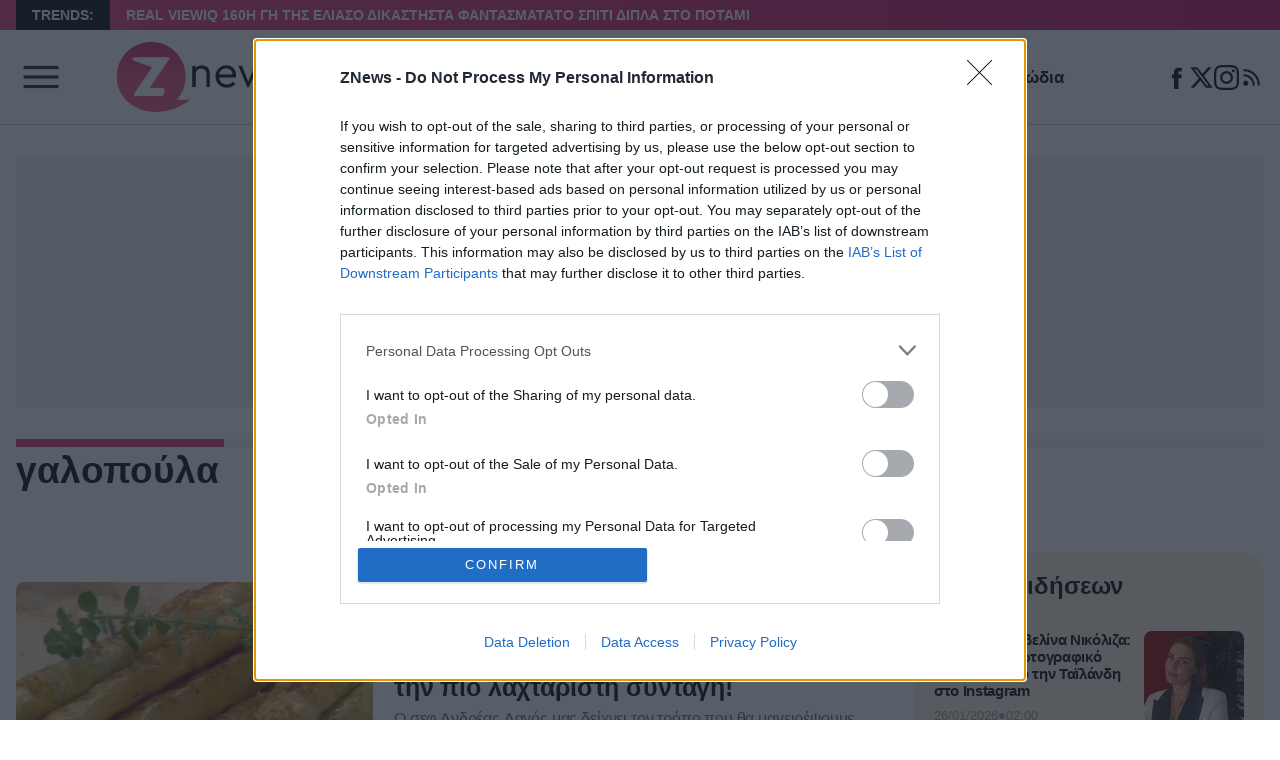

--- FILE ---
content_type: text/html; charset=UTF-8
request_url: https://znews.gr/tag/galopoula/
body_size: 22686
content:
<!DOCTYPE html>
<html lang="el">
<head>
	<meta charset="UTF-8" />
	<meta name="viewport" content="width=device-width, initial-scale=1">

	<title>γαλοπούλα - Znews</title>

    <link rel="icon" type="image/png" href="/favicon-48x48.png" sizes="48x48" />
	<link rel="icon" type="image/svg+xml" href="/favicon.svg" />
	<link rel="shortcut icon" href="/favicon.ico" />
	<link rel="apple-touch-icon" sizes="180x180" href="/apple-touch-icon.png" />
	<meta name="apple-mobile-web-app-title" content="Znews" />
	<link rel="manifest" href="/site.webmanifest" />

	
	<link rel="preload" href="/wp-content/themes/cntlp_znews/public/fonts/fontimizer-Manrope-var.woff2" as="font" type="font/woff2" crossorigin>

		<script defer src="/wp-content/themes/cntlp_znews/public/common.js?1765369467473"></script>
	
	<meta name='robots' content='index, follow, max-image-preview:large, max-snippet:-1, max-video-preview:-1' />
	<style>img:is([sizes="auto" i], [sizes^="auto," i]) { contain-intrinsic-size: 3000px 1500px }</style>
	
	<!-- This site is optimized with the Yoast SEO plugin v26.1.1 - https://yoast.com/wordpress/plugins/seo/ -->
	<link rel="canonical" href="https://znews.gr/tag/galopoula/" />
	<meta property="og:locale" content="el_GR" />
	<meta property="og:type" content="article" />
	<meta property="og:title" content="γαλοπούλα - Znews" />
	<meta property="og:url" content="https://znews.gr/tag/galopoula/" />
	<meta property="og:site_name" content="Znews" />
	<meta name="twitter:card" content="summary_large_image" />
	<meta name="twitter:site" content="@Znews_gr" />
	<script type="application/ld+json" class="yoast-schema-graph">{"@context":"https://schema.org","@graph":[{"@type":"CollectionPage","@id":"https://znews.gr/tag/galopoula/","url":"https://znews.gr/tag/galopoula/","name":"γαλοπούλα - Znews","isPartOf":{"@id":"https://znews.gr/#website"},"primaryImageOfPage":{"@id":"https://znews.gr/tag/galopoula/#primaryimage"},"image":{"@id":"https://znews.gr/tag/galopoula/#primaryimage"},"thumbnailUrl":"https://znews.gr/wp-content/uploads/2021/12/flogeres.jpg","breadcrumb":{"@id":"https://znews.gr/tag/galopoula/#breadcrumb"},"inLanguage":"el"},{"@type":"ImageObject","inLanguage":"el","@id":"https://znews.gr/tag/galopoula/#primaryimage","url":"https://znews.gr/wp-content/uploads/2021/12/flogeres.jpg","contentUrl":"https://znews.gr/wp-content/uploads/2021/12/flogeres.jpg","width":782,"height":443},{"@type":"BreadcrumbList","@id":"https://znews.gr/tag/galopoula/#breadcrumb","itemListElement":[{"@type":"ListItem","position":1,"name":"Home","item":"https://znews.gr/"},{"@type":"ListItem","position":2,"name":"γαλοπούλα"}]},{"@type":"WebSite","@id":"https://znews.gr/#website","url":"https://znews.gr/","name":"Znews","description":"Ειδήσεις, νέα, ζώδια, ομορφιά, μόδα, showbiz, τηλεθέαση","publisher":{"@id":"https://znews.gr/#organization"},"potentialAction":[{"@type":"SearchAction","target":{"@type":"EntryPoint","urlTemplate":"https://znews.gr/?s={search_term_string}"},"query-input":{"@type":"PropertyValueSpecification","valueRequired":true,"valueName":"search_term_string"}}],"inLanguage":"el"},{"@type":"Organization","@id":"https://znews.gr/#organization","name":"Znews","url":"https://znews.gr/","logo":{"@type":"ImageObject","inLanguage":"el","@id":"https://znews.gr/#/schema/logo/image/","url":"https://znews.gr/wp-content/uploads/2021/01/Znews-Logo-v6.png","contentUrl":"https://znews.gr/wp-content/uploads/2021/01/Znews-Logo-v6.png","width":379,"height":148,"caption":"Znews"},"image":{"@id":"https://znews.gr/#/schema/logo/image/"},"sameAs":["https://www.facebook.com/znews.gr","https://x.com/Znews_gr","https://www.instagram.com/znews.gr/"]}]}</script>
	<!-- / Yoast SEO plugin. -->


<link rel='dns-prefetch' href='//znews.gr' />
<link rel="alternate" type="application/rss+xml" title="Ετικέτα ροής Znews &raquo; γαλοπούλα" href="https://znews.gr/tag/galopoula/feed/" />
<style id='classic-theme-styles-inline-css' type='text/css'>
/*! This file is auto-generated */
.wp-block-button__link{color:#fff;background-color:#32373c;border-radius:9999px;box-shadow:none;text-decoration:none;padding:calc(.667em + 2px) calc(1.333em + 2px);font-size:1.125em}.wp-block-file__button{background:#32373c;color:#fff;text-decoration:none}
</style>
<style id='global-styles-inline-css' type='text/css'>
:root{--wp--preset--aspect-ratio--square: 1;--wp--preset--aspect-ratio--4-3: 4/3;--wp--preset--aspect-ratio--3-4: 3/4;--wp--preset--aspect-ratio--3-2: 3/2;--wp--preset--aspect-ratio--2-3: 2/3;--wp--preset--aspect-ratio--16-9: 16/9;--wp--preset--aspect-ratio--9-16: 9/16;--wp--preset--color--black: #000000;--wp--preset--color--cyan-bluish-gray: #abb8c3;--wp--preset--color--white: #ffffff;--wp--preset--color--pale-pink: #f78da7;--wp--preset--color--vivid-red: #cf2e2e;--wp--preset--color--luminous-vivid-orange: #ff6900;--wp--preset--color--luminous-vivid-amber: #fcb900;--wp--preset--color--light-green-cyan: #7bdcb5;--wp--preset--color--vivid-green-cyan: #00d084;--wp--preset--color--pale-cyan-blue: #8ed1fc;--wp--preset--color--vivid-cyan-blue: #0693e3;--wp--preset--color--vivid-purple: #9b51e0;--wp--preset--gradient--vivid-cyan-blue-to-vivid-purple: linear-gradient(135deg,rgba(6,147,227,1) 0%,rgb(155,81,224) 100%);--wp--preset--gradient--light-green-cyan-to-vivid-green-cyan: linear-gradient(135deg,rgb(122,220,180) 0%,rgb(0,208,130) 100%);--wp--preset--gradient--luminous-vivid-amber-to-luminous-vivid-orange: linear-gradient(135deg,rgba(252,185,0,1) 0%,rgba(255,105,0,1) 100%);--wp--preset--gradient--luminous-vivid-orange-to-vivid-red: linear-gradient(135deg,rgba(255,105,0,1) 0%,rgb(207,46,46) 100%);--wp--preset--gradient--very-light-gray-to-cyan-bluish-gray: linear-gradient(135deg,rgb(238,238,238) 0%,rgb(169,184,195) 100%);--wp--preset--gradient--cool-to-warm-spectrum: linear-gradient(135deg,rgb(74,234,220) 0%,rgb(151,120,209) 20%,rgb(207,42,186) 40%,rgb(238,44,130) 60%,rgb(251,105,98) 80%,rgb(254,248,76) 100%);--wp--preset--gradient--blush-light-purple: linear-gradient(135deg,rgb(255,206,236) 0%,rgb(152,150,240) 100%);--wp--preset--gradient--blush-bordeaux: linear-gradient(135deg,rgb(254,205,165) 0%,rgb(254,45,45) 50%,rgb(107,0,62) 100%);--wp--preset--gradient--luminous-dusk: linear-gradient(135deg,rgb(255,203,112) 0%,rgb(199,81,192) 50%,rgb(65,88,208) 100%);--wp--preset--gradient--pale-ocean: linear-gradient(135deg,rgb(255,245,203) 0%,rgb(182,227,212) 50%,rgb(51,167,181) 100%);--wp--preset--gradient--electric-grass: linear-gradient(135deg,rgb(202,248,128) 0%,rgb(113,206,126) 100%);--wp--preset--gradient--midnight: linear-gradient(135deg,rgb(2,3,129) 0%,rgb(40,116,252) 100%);--wp--preset--font-size--small: 13px;--wp--preset--font-size--medium: 20px;--wp--preset--font-size--large: 36px;--wp--preset--font-size--x-large: 42px;--wp--preset--spacing--20: 0.44rem;--wp--preset--spacing--30: 0.67rem;--wp--preset--spacing--40: 1rem;--wp--preset--spacing--50: 1.5rem;--wp--preset--spacing--60: 2.25rem;--wp--preset--spacing--70: 3.38rem;--wp--preset--spacing--80: 5.06rem;--wp--preset--shadow--natural: 6px 6px 9px rgba(0, 0, 0, 0.2);--wp--preset--shadow--deep: 12px 12px 50px rgba(0, 0, 0, 0.4);--wp--preset--shadow--sharp: 6px 6px 0px rgba(0, 0, 0, 0.2);--wp--preset--shadow--outlined: 6px 6px 0px -3px rgba(255, 255, 255, 1), 6px 6px rgba(0, 0, 0, 1);--wp--preset--shadow--crisp: 6px 6px 0px rgba(0, 0, 0, 1);}:where(.is-layout-flex){gap: 0.5em;}:where(.is-layout-grid){gap: 0.5em;}body .is-layout-flex{display: flex;}.is-layout-flex{flex-wrap: wrap;align-items: center;}.is-layout-flex > :is(*, div){margin: 0;}body .is-layout-grid{display: grid;}.is-layout-grid > :is(*, div){margin: 0;}:where(.wp-block-columns.is-layout-flex){gap: 2em;}:where(.wp-block-columns.is-layout-grid){gap: 2em;}:where(.wp-block-post-template.is-layout-flex){gap: 1.25em;}:where(.wp-block-post-template.is-layout-grid){gap: 1.25em;}.has-black-color{color: var(--wp--preset--color--black) !important;}.has-cyan-bluish-gray-color{color: var(--wp--preset--color--cyan-bluish-gray) !important;}.has-white-color{color: var(--wp--preset--color--white) !important;}.has-pale-pink-color{color: var(--wp--preset--color--pale-pink) !important;}.has-vivid-red-color{color: var(--wp--preset--color--vivid-red) !important;}.has-luminous-vivid-orange-color{color: var(--wp--preset--color--luminous-vivid-orange) !important;}.has-luminous-vivid-amber-color{color: var(--wp--preset--color--luminous-vivid-amber) !important;}.has-light-green-cyan-color{color: var(--wp--preset--color--light-green-cyan) !important;}.has-vivid-green-cyan-color{color: var(--wp--preset--color--vivid-green-cyan) !important;}.has-pale-cyan-blue-color{color: var(--wp--preset--color--pale-cyan-blue) !important;}.has-vivid-cyan-blue-color{color: var(--wp--preset--color--vivid-cyan-blue) !important;}.has-vivid-purple-color{color: var(--wp--preset--color--vivid-purple) !important;}.has-black-background-color{background-color: var(--wp--preset--color--black) !important;}.has-cyan-bluish-gray-background-color{background-color: var(--wp--preset--color--cyan-bluish-gray) !important;}.has-white-background-color{background-color: var(--wp--preset--color--white) !important;}.has-pale-pink-background-color{background-color: var(--wp--preset--color--pale-pink) !important;}.has-vivid-red-background-color{background-color: var(--wp--preset--color--vivid-red) !important;}.has-luminous-vivid-orange-background-color{background-color: var(--wp--preset--color--luminous-vivid-orange) !important;}.has-luminous-vivid-amber-background-color{background-color: var(--wp--preset--color--luminous-vivid-amber) !important;}.has-light-green-cyan-background-color{background-color: var(--wp--preset--color--light-green-cyan) !important;}.has-vivid-green-cyan-background-color{background-color: var(--wp--preset--color--vivid-green-cyan) !important;}.has-pale-cyan-blue-background-color{background-color: var(--wp--preset--color--pale-cyan-blue) !important;}.has-vivid-cyan-blue-background-color{background-color: var(--wp--preset--color--vivid-cyan-blue) !important;}.has-vivid-purple-background-color{background-color: var(--wp--preset--color--vivid-purple) !important;}.has-black-border-color{border-color: var(--wp--preset--color--black) !important;}.has-cyan-bluish-gray-border-color{border-color: var(--wp--preset--color--cyan-bluish-gray) !important;}.has-white-border-color{border-color: var(--wp--preset--color--white) !important;}.has-pale-pink-border-color{border-color: var(--wp--preset--color--pale-pink) !important;}.has-vivid-red-border-color{border-color: var(--wp--preset--color--vivid-red) !important;}.has-luminous-vivid-orange-border-color{border-color: var(--wp--preset--color--luminous-vivid-orange) !important;}.has-luminous-vivid-amber-border-color{border-color: var(--wp--preset--color--luminous-vivid-amber) !important;}.has-light-green-cyan-border-color{border-color: var(--wp--preset--color--light-green-cyan) !important;}.has-vivid-green-cyan-border-color{border-color: var(--wp--preset--color--vivid-green-cyan) !important;}.has-pale-cyan-blue-border-color{border-color: var(--wp--preset--color--pale-cyan-blue) !important;}.has-vivid-cyan-blue-border-color{border-color: var(--wp--preset--color--vivid-cyan-blue) !important;}.has-vivid-purple-border-color{border-color: var(--wp--preset--color--vivid-purple) !important;}.has-vivid-cyan-blue-to-vivid-purple-gradient-background{background: var(--wp--preset--gradient--vivid-cyan-blue-to-vivid-purple) !important;}.has-light-green-cyan-to-vivid-green-cyan-gradient-background{background: var(--wp--preset--gradient--light-green-cyan-to-vivid-green-cyan) !important;}.has-luminous-vivid-amber-to-luminous-vivid-orange-gradient-background{background: var(--wp--preset--gradient--luminous-vivid-amber-to-luminous-vivid-orange) !important;}.has-luminous-vivid-orange-to-vivid-red-gradient-background{background: var(--wp--preset--gradient--luminous-vivid-orange-to-vivid-red) !important;}.has-very-light-gray-to-cyan-bluish-gray-gradient-background{background: var(--wp--preset--gradient--very-light-gray-to-cyan-bluish-gray) !important;}.has-cool-to-warm-spectrum-gradient-background{background: var(--wp--preset--gradient--cool-to-warm-spectrum) !important;}.has-blush-light-purple-gradient-background{background: var(--wp--preset--gradient--blush-light-purple) !important;}.has-blush-bordeaux-gradient-background{background: var(--wp--preset--gradient--blush-bordeaux) !important;}.has-luminous-dusk-gradient-background{background: var(--wp--preset--gradient--luminous-dusk) !important;}.has-pale-ocean-gradient-background{background: var(--wp--preset--gradient--pale-ocean) !important;}.has-electric-grass-gradient-background{background: var(--wp--preset--gradient--electric-grass) !important;}.has-midnight-gradient-background{background: var(--wp--preset--gradient--midnight) !important;}.has-small-font-size{font-size: var(--wp--preset--font-size--small) !important;}.has-medium-font-size{font-size: var(--wp--preset--font-size--medium) !important;}.has-large-font-size{font-size: var(--wp--preset--font-size--large) !important;}.has-x-large-font-size{font-size: var(--wp--preset--font-size--x-large) !important;}
:where(.wp-block-post-template.is-layout-flex){gap: 1.25em;}:where(.wp-block-post-template.is-layout-grid){gap: 1.25em;}
:where(.wp-block-columns.is-layout-flex){gap: 2em;}:where(.wp-block-columns.is-layout-grid){gap: 2em;}
:root :where(.wp-block-pullquote){font-size: 1.5em;line-height: 1.6;}
</style>
<link rel="https://api.w.org/" href="https://znews.gr/wp-json/" /><link rel="alternate" title="JSON" type="application/json" href="https://znews.gr/wp-json/wp/v2/tags/448" /><link rel="EditURI" type="application/rsd+xml" title="RSD" href="https://znews.gr/xmlrpc.php?rsd" />
<style type="text/css">.archiveHead{isolation:isolate;margin-bottom:3rem;padding-top:13px;position:relative}.archiveHead:before{background:#eee;content:"";display:block;height:8px;left:0;position:absolute;top:0;width:100%;z-index:-2}.archiveHead .thin{color:#666;font-weight:400}.archiveHead .headCnt{align-items:flex-start;display:flex;gap:1rem;justify-content:space-between}.archiveHead .headCnt>h1{display:inline-block;font-size:1.875rem;font-weight:800;line-height:1.1;margin:0 0 1rem;position:relative}@media(min-width:768px){.archiveHead .headCnt>h1{font-size:2.3125rem;line-height:1}}.archiveHead .headCnt>h1:before{background:#da296f;content:"";display:block;height:8px;left:0;position:absolute;top:-13px;width:calc(100% + 5px);z-index:-1}.archiveHead .headCnt .extraLinks{display:flex;gap:1rem}.archiveHead .headCnt .extraLinks>a{color:#000;text-decoration:none;text-transform:uppercase}@media(min-width:1100px){.archiveHead .headCnt .extraLinks>a{transition:color .35s}.archiveHead .headCnt .extraLinks>a:hover{color:#da296f}}.archiveHead>.descr{color:#555;font-weight:500;isolation:isolate;line-height:1.3;max-height:5rem;max-width:800px;overflow:hidden;position:relative;transition:max-height .35s}.archiveHead>.descr.isExpandable .lnkToggleDescr{align-items:flex-end;background:linear-gradient(180deg,hsla(0,0%,100%,0),#fff);bottom:0;display:flex;height:3rem;justify-content:center;left:0;position:absolute;right:0;z-index:2}.archiveHead>.descr.isExpandable .lnkToggleDescr>i{display:block;height:1.5rem;width:1.5rem;fill:#333;transform:rotate(90deg) translateX(0);transition:fill .35s,transform .35s}@media(min-width:1100px){.archiveHead>.descr.isExpandable .lnkToggleDescr:hover>i{fill:#da296f;transform:rotate(90deg) translateX(4px)}}.archiveHead>.descr.open{max-height:800px}.archiveHead>.descr.open .lnkToggleDescr{display:none}.archiveHead>.descr p{margin-bottom:1rem}.authorDetails{display:grid;gap:2rem;justify-items:center;margin:2rem 0 4rem}@media(min-width:768px){.authorDetails{align-items:center;grid-template-columns:150px auto;justify-items:unset}}.authorDetails .avatar{aspect-ratio:1;background:#ecf0f1;border-radius:100%;display:block;font-size:0;outline:3px solid #da296f;overflow:hidden;width:100%;width:150px}.authorDetails .avatar>img{display:block;height:100%;object-fit:cover;width:100%}.authorDetails .authorInfo .bio{margin-bottom:2rem;max-width:760px;text-align:center}@media(min-width:768px){.authorDetails .authorInfo .bio{text-align:left}}.authorDetails .authorInfo .socials{display:flex;flex-flow:row nowrap;gap:.5rem;justify-content:center}@media(min-width:768px){.authorDetails .authorInfo .socials{justify-content:flex-start}}.authorDetails .authorInfo .socials>a{background:#f1f1f1;border-radius:28px;display:block;height:2.25rem;overflow:hidden;padding:7px;width:2.25rem;fill:currentColor;color:#000}@media(min-width:1100px){.authorDetails .authorInfo .socials>a{transition:background .35s,fill .35s}.authorDetails .authorInfo .socials>a:hover{fill:#fff;background:#da296f}}.pagination{align-items:center;border-top:1px solid #ddd;display:flex;flex-flow:row nowrap;gap:7px;justify-content:center;padding-top:1rem}.pagination .page-numbers{background:#eee;color:#000;display:none;font-weight:600;line-height:1;min-width:30px;padding:7px 10px;text-align:center;text-decoration:none}@media(min-width:768px){.pagination .page-numbers{display:block}}@media(min-width:1100px){.pagination .page-numbers{transition:background .35s,color .35s}.pagination .page-numbers:hover:not(.current){background:#da296f;color:#fff}}.pagination .page-numbers.current{background:#da296f;color:#fff;display:block;pointer-events:none}.pagination .page-numbers.first,.pagination .page-numbers.next,.pagination .page-numbers.prev{color:#000;display:block}</style><style type="text/css">*,:after,:before{box-sizing:border-box}blockquote,body,dd,dl,figure,h1,h2,h3,h4,p{margin:0}ol[role=list],ul[role=list]{list-style:none}html:focus-within{scroll-behavior:smooth}body{line-height:1.5;text-rendering:optimizeSpeed}a:not([class]){text-decoration-skip-ink:auto}img,picture{display:block;max-width:100%}button,input,select,textarea{font:inherit}@media(prefers-reduced-motion:reduce){html:focus-within{scroll-behavior:auto}*,:after,:before{animation-duration:.01ms!important;animation-iteration-count:1!important;scroll-behavior:auto!important;transition-duration:.01ms!important}}input[type=radio]{margin:0}.articleVertical{text-align:center}@media(min-width:768px){.articleVertical{text-align:unset}}.articleVertical .featImageCnt{display:contents}.articleVertical .featImageCnt .imgFill{aspect-ratio:320/213;border-radius:8px;margin-bottom:1rem;overflow:hidden}.articleVertical .categoryAndDate{align-items:center;display:flex;gap:1rem;justify-content:center;margin-bottom:.625rem}@media(min-width:768px){.articleVertical .categoryAndDate{justify-content:flex-start}}.articleVertical .titleCnt{display:contents}.articleVertical .titleCnt,.articleVertical .titleCnt .title{color:#000;text-decoration:underline;text-decoration-color:transparent}.articleVertical .titleCnt .title{font-size:1.25rem;font-weight:700;letter-spacing:-.15px;line-height:1.15;margin:0 0 1rem}@media(min-width:1100px){.articleVertical .titleCnt .title{transition:text-decoration-color .35s}.articleVertical .titleCnt .title:hover{text-decoration-color:#000}}.articleVertical .lead{display:none}@media(min-width:768px){.articleVertical .lead{color:#666;display:block;font-size:1.125rem;letter-spacing:-.16px;line-height:1.3;margin-top:1rem}}.articleVertical.first .titleCnt .title{font-size:1.25rem}@media(min-width:1100px){.articleVertical.first .titleCnt .title{font-size:1.5rem;max-width:570px}}.articleHorizontal{display:grid;gap:5px;grid-template-columns:1fr;margin-bottom:3rem}.articleHorizontal:last-child{margin-bottom:0}@media(min-width:768px){.articleHorizontal{align-items:center;gap:1rem;grid-template-columns:.42fr .58fr;margin-bottom:2rem}}.articleHorizontal .featImageCnt>picture{aspect-ratio:330/218;background:#eee;border-radius:8px;font-size:0;overflow:hidden}.articleHorizontal .details{text-align:center}@media(min-width:768px){.articleHorizontal .details{padding:5px;text-align:left}}.articleHorizontal .details .metas{align-items:center;display:flex;gap:1rem;justify-content:center;margin-bottom:.5rem}@media(min-width:768px){.articleHorizontal .details .metas{justify-content:flex-start}}.articleHorizontal .details .title{color:#000;display:block;margin-bottom:.5rem;text-decoration:underline;text-decoration-color:transparent}.articleHorizontal .details .title>h2{font-size:1.25rem;font-weight:800;letter-spacing:-.15px;line-height:1.15;margin:0}@media(min-width:768px){.articleHorizontal .details .title>h2{font-size:1.5625rem}}@media(min-width:1100px){.articleHorizontal .details .title{transition:text-decoration-color .35s}.articleHorizontal .details .title:hover{text-decoration-color:#000}}.articleHorizontal .details .lead{color:#666;letter-spacing:-.16px;line-height:1.3;margin-bottom:.75rem;-webkit-line-clamp:3;-webkit-box-orient:vertical;display:-webkit-box;overflow:hidden;text-overflow:ellipsis}.shareLinks{align-items:center;color:#666;display:flex;flex-flow:row nowrap;font-size:13px;font-weight:500;gap:15px;justify-content:center}@media(min-width:768px){.shareLinks{justify-content:flex-start}}.shareLinks .lbl{isolation:isolate;position:relative}.shareLinks .line{background:#ddd;height:28px;width:1px}.shareLinks .ctas{display:flex;gap:5px}.shareLinks .ctas .lnkSocialShare{background:#f1f1f1;border-radius:28px;display:block;height:28px;overflow:hidden;padding:4px;width:28px;fill:currentColor;color:#000}@media(min-width:1100px){.shareLinks .ctas .lnkSocialShare{transition:fill .35s}.shareLinks .ctas .lnkSocialShare:hover{fill:#da296f}}.burgerMenuCnt{inset:0;isolation:isolate;pointer-events:none;position:fixed;transition:visibility 0s ease .2s;visibility:hidden;z-index:110}.burgerMenuCnt.open{pointer-events:all;visibility:visible}.burgerMenuCnt.open .burgerMenuBackDrop{opacity:1;pointer-events:all;transition:opacity .2s linear 0s,visibility 0s 0s;visibility:visible}.burgerMenuCnt.open .burgerMenu{transform:translateX(0);transition:transform .2s ease .1s}.burgerMenuCnt .burgerMenuBackDrop{background:rgba(0,0,0,.4);inset:0;opacity:0;pointer-events:none;position:absolute;transition:opacity .2s linear .2s,visibility 0s .2s;visibility:hidden;z-index:-1}.burgerMenuCnt .burgerMenu{background:#fff;bottom:0;box-shadow:0 0 10px rgba(0,0,0,.5);display:flex;flex-flow:column nowrap;gap:1rem;max-width:330px;padding:1.25rem;position:absolute;top:0;transform:translateX(-400px);transition:transform .2s ease 0s;width:100%;z-index:2}.burgerMenuCnt .burgerMenu .top{margin-bottom:2rem}.burgerMenuCnt .burgerMenu .top>a{display:contents}.burgerMenuCnt .burgerMenu .top>a>picture{aspect-ratio:379/148;width:150px}.burgerMenuCnt .burgerMenu .top>a>picture>img{aspect-ratio:379/148;height:100%;width:auto}.burgerMenuCnt .burgerMenu .searchForm{display:flex;flex-flow:row nowrap;width:100%}.burgerMenuCnt .burgerMenu .searchForm .txtField{border:1px solid #ddd;flex:1;font-family:inherit;font-size:14px;line-height:1;padding:5px 10px;transition:border .35s;width:100%}.burgerMenuCnt .burgerMenu .searchForm .txtField:active,.burgerMenuCnt .burgerMenu .searchForm .txtField:focus{border:1px solid #da296f;outline:0 none}.burgerMenuCnt .burgerMenu .searchForm .btnSubmit{background:#da296f;border:1px solid #da296f;color:#fff;cursor:pointer;font-size:14px;font-weight:600;outline:0 none;padding-left:1rem;padding-right:1rem}.burgerMenuCnt .burgerMenu .searchForm .btnSubmit:active,.burgerMenuCnt .burgerMenu .searchForm .btnSubmit:focus{outline:0 none}@media(min-width:1100px){.burgerMenuCnt .burgerMenu .searchForm .btnSubmit{transition:background .35s}.burgerMenuCnt .burgerMenu .searchForm .btnSubmit:hover{background:#b11f59}}.burgerMenuCnt .burgerMenu .menuWrap{border-bottom:1px solid #ddd;border-top:1px solid #ddd;flex:1;min-height:0;overflow:auto;position:relative;scrollbar-color:#da296f #ecf0f1;scrollbar-width:thin}.burgerMenuCnt .burgerMenu .menuWrap::-webkit-scrollbar{width:10px}.burgerMenuCnt .burgerMenu .menuWrap::-webkit-scrollbar-track{background:#ecf0f1;border-radius:2rem}.burgerMenuCnt .burgerMenu .menuWrap::-webkit-scrollbar-thumb{background:#da296f;border-radius:2rem}.burgerMenuCnt .burgerMenu .menuWrap::-webkit-scrollbar-thumb:hover{background:#b11f59}.burgerMenuCnt .burgerMenu .menuWrap .burgerMenuUL{list-style:none;margin:0;padding:0}.burgerMenuCnt .burgerMenu .menuWrap .burgerMenuUL li{border-bottom:1px solid #ddd;padding:10px 0}.burgerMenuCnt .burgerMenu .menuWrap .burgerMenuUL li:last-child{border-bottom:0}.burgerMenuCnt .burgerMenu .menuWrap .burgerMenuUL li .mnuItem{align-items:center;display:flex;justify-content:space-between}.burgerMenuCnt .burgerMenu .menuWrap .burgerMenuUL li .mnuItem>a{color:#000;font-weight:700;text-decoration:none}@media(min-width:1100px){.burgerMenuCnt .burgerMenu .menuWrap .burgerMenuUL li .mnuItem>a{transition:color .35s}.burgerMenuCnt .burgerMenu .menuWrap .burgerMenuUL li .mnuItem>a:hover{color:#da296f}}.burgerMenuCnt .burgerMenu .menuWrap .burgerMenuUL li .mnuItem .btnToggleSubmenu{background:transparent;background-color:rgba(218,41,111,0);background-image:url("data:image/svg+xml;charset=utf-8,%3Csvg xmlns='http://www.w3.org/2000/svg' fill='none' viewBox='0 0 24 24'%3E%3Cpath stroke='%23000' stroke-linecap='round' stroke-linejoin='round' stroke-width='2' d='m16 10-4 4-4-4'/%3E%3C/svg%3E");border:0;cursor:pointer;height:1.5rem;margin-right:7px;outline:0 none;width:1.5rem}@media(min-width:1100px){.burgerMenuCnt .burgerMenu .menuWrap .burgerMenuUL li .mnuItem .btnToggleSubmenu{transition:background-color .35s}.burgerMenuCnt .burgerMenu .menuWrap .burgerMenuUL li .mnuItem .btnToggleSubmenu:hover{background-color:#da296f}}.burgerMenuCnt .burgerMenu .menuWrap .burgerMenuUL li ul{border-left:1px solid #ddd;list-style:none;margin:0;max-height:0;overflow:hidden;padding:0 0 0 1rem;transition:max-height .35s}.burgerMenuCnt .burgerMenu .menuWrap .burgerMenuUL li ul.open{max-height:500px}.burgerMenuCnt .burgerMenu .menuWrap .burgerMenuUL li ul li{padding:4px 0}.burgerMenuCnt .burgerMenu .menuWrap .trends{border-top:1px solid #ddd;display:flex;flex-flow:row wrap;font-size:.9375rem;gap:5px;line-height:1.2;padding-bottom:1rem;padding-top:1rem}.burgerMenuCnt .burgerMenu .menuWrap .trends .lbl{color:#da296f;font-weight:500;margin-bottom:.5rem}.burgerMenuCnt .burgerMenu .menuWrap .trends .lnkTrend{color:rgba(0,0,0,.8);font-size:.9375rem;font-weight:500;line-height:1.15;text-decoration:underline;text-decoration-color:transparent;text-transform:uppercase}@media(min-width:1100px){.burgerMenuCnt .burgerMenu .menuWrap .trends .lnkTrend{transition:text-decoration-color .35s}.burgerMenuCnt .burgerMenu .menuWrap .trends .lnkTrend:hover{text-decoration-color:#000}}.burgerMenuCnt .burgerMenu .foot .socialPages{justify-content:center}.burgerMenuCnt .burgerMenu .foot .socialPages>a{fill:#000}@media(min-width:1100px){.burgerMenuCnt .burgerMenu .foot .socialPages>a{transition:fill .35s}.burgerMenuCnt .burgerMenu .foot .socialPages>a:hover{fill:#da296f}}.burgerMenuCnt .lnkBurgerMenuClose{background:#ddd;display:block;height:2rem;padding:10px;position:absolute;right:0;top:0;width:2rem;z-index:2;stroke:#0d0d0d}@media(min-width:1100px){.burgerMenuCnt .lnkBurgerMenuClose{transition:background .35s,stroke .35s}.burgerMenuCnt .lnkBurgerMenuClose:hover{background:#da296f;stroke:#fff}}.sidebarAmSlot{display:none}@media(min-width:768px){.sidebarAmSlot{display:block;flex:1;margin-bottom:2rem;min-height:700px;position:relative}}.sidebarAmSlot .sticky{position:sticky;top:75px}.sidebarAmSlot .amSlot{background:#eee;min-height:250px;min-width:300px}.billboardCnt{display:none}@media(min-width:1100px){.billboardCnt{background:#eee;display:block;margin-bottom:2rem;min-height:250px;position:relative}}.mobileFeedStickyCnt{background:#eee;margin-bottom:2rem;min-height:700px}@media(min-width:1100px){.mobileFeedStickyCnt{display:none}}.mobileFeedStickyCnt .sticky{position:sticky;top:75px}.homeDesktopStickyCnt{display:none;height:100%;min-height:700px}@media(min-width:1100px){.homeDesktopStickyCnt{display:block}}.homeDesktopStickyCnt .sticky{position:sticky;top:75px}.inArticle{background:#eee;margin:1.25rem auto;min-height:250px}.inArticle .sticky{position:sticky;top:75px}.sidebarOKMag{background:#a20000;border-radius:1.25rem;padding:1rem}.sidebarOKMag .lnkTitle{align-items:center;border-bottom:1px solid #fff;color:#fff;display:flex;font-size:1.5rem;font-weight:400;gap:1rem;justify-content:center;margin-bottom:2rem;padding-bottom:.5rem;text-decoration:none}.sidebarOKMag .lnkTitle .svgIcon{aspect-ratio:248.7/105.6;display:block;height:2rem;width:auto;fill:#fff}.sidebarOKMag .articlesList{display:grid;gap:2rem;margin-bottom:2rem}.sidebarOKMag .articlesList .lnkZNewsArticle{display:contents}@media(min-width:1100px){.sidebarOKMag .articlesList .lnkZNewsArticle:hover .zNewsArticle .featImage img{transform:scale(1.1)}.sidebarOKMag .articlesList .lnkZNewsArticle:hover .zNewsArticle>h3{text-decoration-color:#fff}}.sidebarOKMag .articlesList .zNewsArticle .featImage{aspect-ratio:16/9;background:#cfd9db;border-radius:1rem;display:block;font-size:0;margin-bottom:.5rem;overflow:hidden;width:100%}.sidebarOKMag .articlesList .zNewsArticle .featImage>img{display:block;height:101%;object-fit:cover;transition:transform .35s;width:100%}.sidebarOKMag .articlesList .zNewsArticle>h3{color:#fff;font-size:1rem;font-weight:600;line-height:1.2;text-decoration:underline;text-decoration-color:hsla(0,0%,100%,0);transition:color .35s;transition:text-decoration-color .35s}.sidebarOKMag .lnkAllNewsCnt{border-top:1px solid #fff;padding-top:1rem}.sidebarOKMag .lnkAllNewsCnt>a{border:1px solid #fff;color:#fff;display:block;margin:0 auto;max-width:220px;padding:.5rem 2rem;text-align:center;text-decoration:none}@media(min-width:1100px){.sidebarOKMag .lnkAllNewsCnt>a:hover{background:#fff;color:#a20000}}.container{padding-left:1rem;padding-right:1rem;width:100%}@media(min-width:1100px){.container{margin-left:auto;margin-right:auto;max-width:1390px}}.containerFluid{padding-left:.5rem;padding-right:.5rem}@media(min-width:1100px){.containerFluid{padding-left:1rem;padding-right:1rem}}.headTrendsCnt{background:linear-gradient(90deg,#e43671,#c20866)}.headTrendsCnt>.container{align-items:center;color:#fff;display:flex;flex-flow:row nowrap;font-size:.875rem;font-weight:800;height:30px;line-height:1}.headTrendsCnt>.container .lbl{background:#000;height:100%;margin-right:1rem;padding:8px 1rem}.headTrendsCnt>.container .trendsItems{flex:1;min-width:0;overflow-x:auto;overflow-y:hidden;position:relative;scrollbar-width:none;width:100%}.headTrendsCnt>.container .trendsItems::-webkit-scrollbar{display:none}.headTrendsCnt>.container .trendsItems .trendsScroller{align-items:center;display:flex;flex-flow:row nowrap;gap:1rem}.headTrendsCnt>.container .trendsItems .trendsScroller .lnkTrend{color:#fff;line-height:1;text-decoration:underline;text-decoration-color:hsla(0,0%,100%,0);text-transform:uppercase;white-space:nowrap}@media(min-width:1100px){.headTrendsCnt>.container .trendsItems .trendsScroller .lnkTrend{transition:text-decoration-color .35s}.headTrendsCnt>.container .trendsItems .trendsScroller .lnkTrend:hover{text-decoration-color:#fff}}.siteHeader{background:#fff;border-bottom:1px solid #ccc;height:65px;isolation:isolate;position:sticky;top:0;z-index:100}@media(min-width:768px){.siteHeader{height:95px;transition:height .35s}}.siteHeader.scrolled{height:65px}.siteHeader .container{align-items:center;display:flex;height:100%;justify-content:space-between;padding-bottom:.75rem;padding-top:.75rem}.siteHeader .container .btnMenu{background:transparent;border:0;cursor:pointer;height:50px;outline:0 none;width:50px}.siteHeader .container .logoWrap{height:100%;position:relative;width:180px}@media(min-width:1100px){.siteHeader .container .logoWrap{margin-left:3rem}}.siteHeader .container .lnkLogo{aspect-ratio:261.4/104.9;display:block;height:100%}.siteHeader .container .lnkLogo>img{aspect-ratio:261.4/104.9;height:100%;width:auto}.siteHeader .container .menuCnt{display:none}@media(min-width:1100px){.siteHeader .container .menuCnt{display:flex;flex:1;flex-flow:row nowrap;justify-content:center}.siteHeader .container .menuCnt .mainMenu{gap:1.2rem}.siteHeader .container .menuCnt .mainMenu li{isolation:isolate;position:relative}.siteHeader .container .menuCnt .mainMenu li a{color:#000;font-size:17px;font-weight:700;text-decoration:none}}@media(min-width:1100px)and (min-width:1100px){.siteHeader .container .menuCnt .mainMenu li a{transition:color .35s}.siteHeader .container .menuCnt .mainMenu li a:hover{color:#da296f}.siteHeader .container .menuCnt .mainMenu li.menu-item-has-children:hover .sub-menu{opacity:1;pointer-events:all;transform:translateY(0);transition:opacity .25s linear 0s,transform .25s ease 0s,visibility 0s 0s;visibility:visible}}@media(min-width:1100px){.siteHeader .container .menuCnt .mainMenu li .sub-menu{background:#f4f4f4;box-shadow:0 0 5px rgba(0,0,0,.1);left:0;list-style:none;opacity:0;padding:10px;pointer-events:none;position:absolute;top:100%;transform:translateY(-1rem);transition:opacity .25s linear 0s,transform .25s ease 0s,visibility 0s .25s;visibility:hidden;width:220px;z-index:-1}.siteHeader .container .menuCnt .mainMenu li .sub-menu li{margin-bottom:.625rem}.siteHeader .container .menuCnt .mainMenu li .sub-menu li:last-child{margin-bottom:0}.siteHeader .container .menuCnt .mainMenu li .sub-menu li a{color:#000;font-size:1.0625rem;font-weight:700}}@media(min-width:1100px)and (min-width:1100px){.siteHeader .container .menuCnt .mainMenu li .sub-menu li a{transition:color .35s}.siteHeader .container .menuCnt .mainMenu li .sub-menu li a:hover{color:#da296f}}.siteHeader .container .socialsCnt .socialPages{gap:7px}.siteHeader .container .socialsCnt .socialPages>a{fill:#000}@media(min-width:1100px){.siteHeader .container .socialsCnt .socialPages>a{transition:fill .35s}.siteHeader .container .socialsCnt .socialPages>a:hover{fill:#da296f}}.siteFooter{border-top:1px solid #ccc;margin-top:2rem}.siteFooter .logoCnt{display:flex;justify-content:center;padding:2rem 0 1rem}.siteFooter .logoCnt .lnkLogo{display:block;width:200px}.siteFooter .logoCnt .lnkLogo>picture{width:200px}.siteFooter .logoCnt .lnkLogo>picture>img{aspect-ratio:379/148;height:auto;width:100%}.siteFooter .menuCnt{display:flex;flex-flow:row wrap;justify-content:center;padding:15px 0}.siteFooter .menuCnt .mainMenuFooter{flex-flow:row wrap;font-size:.875rem;justify-content:center}.siteFooter .menuCnt .mainMenuFooter>li>a{color:#000;font-size:17px;font-weight:700;text-decoration:none}@media(min-width:1100px){.siteFooter .menuCnt .mainMenuFooter>li>a{transition:color .35s}.siteFooter .menuCnt .mainMenuFooter>li>a:hover{color:#da296f}}.siteFooter .trendsCnt{border-top:1px solid #eee;display:flex;flex-flow:row wrap;font-size:.875rem;font-weight:500;gap:.5rem 1rem;justify-content:center;line-height:1.2;padding:15px 0}.siteFooter .trendsCnt .lbl{color:#da296f}.siteFooter .trendsCnt .lnkTrend{color:#000;text-decoration:underline;text-decoration-color:rgba(218,41,111,0);text-transform:uppercase}@media(min-width:1100px){.siteFooter .trendsCnt .lnkTrend{transition:color .35s,text-decoration-color .35s}.siteFooter .trendsCnt .lnkTrend:hover{color:#da296f;text-decoration-color:#da296f}}.siteFooter .socialsCnt{display:flex;justify-content:center;padding:1rem}.siteFooter .socialsCnt .socialPages>a{fill:rgba(0,0,0,.3)}@media(min-width:1100px){.siteFooter .socialsCnt .socialPages>a{transition:fill .35s}.siteFooter .socialsCnt .socialPages>a:hover{fill:#da296f}}.siteFooter .bottom{background:#030213;color:#fff;font-size:.75rem;margin-top:1rem;padding:1rem}@media(min-width:768px){.siteFooter .bottom{padding:.5rem 0}}.siteFooter .bottom .container{align-items:center;display:flex;flex-flow:column wrap;gap:1rem;justify-content:space-between;text-align:center}@media(min-width:768px){.siteFooter .bottom .container{flex-flow:row nowrap;text-align:unset}.siteFooter .bottom .container>div{flex:1}}.siteFooter .bottom a{color:#fff;text-decoration:underline;text-decoration-color:hsla(0,0%,100%,0)}@media(min-width:1100px){.siteFooter .bottom a{transition:color .35s,text-decoration-color .35s}.siteFooter .bottom a:hover{color:#fff;text-decoration-color:#fff}}.siteFooter .bottom .left{align-items:center;display:flex;flex-flow:row nowrap;gap:10px}.siteFooter .bottom .left>.lnkLogo{display:block;width:50px}.siteFooter .bottom .left>.lnkLogo>img{aspect-ratio:80/77;height:auto;width:100%}@media(min-width:768px){.siteFooter .bottom .right{text-align:right}}.siteFooter .bottom .right .lnkCantaloop{color:#9c0}.siteFooter .disclaimerMenuCnt{align-items:center;display:flex;flex-flow:row nowrap;gap:1rem}.siteFooter .disclaimerMenuCnt .disclaimerMenu{font-size:.8rem;text-transform:uppercase}.siteFooter .disclaimerMenuCnt .lnkPrivacyCookies{background:rgba(218,41,111,.6);border-radius:1rem;font-size:.9rem;line-height:1;padding:4px .6rem;text-decoration:none}@media(min-width:1100px){.siteFooter .disclaimerMenuCnt .lnkPrivacyCookies{transition:background .35s}.siteFooter .disclaimerMenuCnt .lnkPrivacyCookies:hover{background:#da296f}}@font-face{font-display:block;font-family:Manrope;font-optical-sizing:auto;font-weight:200 800;src:url(/wp-content/themes/cntlp_znews/public/fonts/fontimizer-Manrope-var.woff2) format("woff2")}body,html{font-family:Manrope,Arial,Helvetica,sans-serif;font-weight:400}body ::selection,html ::selection{background:#da296f;color:#fff}.svgSpriteCnt{height:0;left:0;overflow:hidden;position:absolute;top:0;width:0;z-index:-1}.svgIcon>svg{display:block;height:100%;width:100%}#wpadminbar{left:0;position:fixed;top:0;width:100%;z-index:110}.socialPages{display:flex;gap:1rem}.socialPages>a{display:block;height:25px;width:25px}.flexMenu{display:flex;flex-flow:row wrap;gap:1rem;list-style:none;margin:0;padding:0}.pill{background:#da296f;border:1px solid #da296f;border-radius:25px;color:#fff;display:inline-block;font-size:.8125rem;font-weight:600;line-height:.9;min-width:70px;padding:5px 10px;text-align:center;text-decoration:none;text-transform:uppercase}@media(min-width:1100px){.pill{transition:background .35s,color .35s}.pill:hover{background:rgba(218,41,111,0);color:#da296f}}.defPadTop{padding-top:2rem}.withSidebar{display:grid;gap:0;grid-template-columns:minmax(0,1fr)}@media(min-width:768px){.withSidebar{gap:1rem;grid-template-columns:auto 300px}}@media(min-width:1100px){.withSidebar{gap:2rem;grid-template-columns:auto 350px}}.withSidebar .sidebar{display:flex;flex-flow:column nowrap;gap:1rem;height:100%;position:relative}.sidebarWidget{background:#faeedd;border-radius:1.25rem;padding:1.25rem}.sidebarWidget .widgetTitle{font-size:1.5rem;font-weight:800;isolation:isolate;letter-spacing:-.15px;line-height:1.1;margin:0 0 2rem;padding-left:25px;position:relative}.sidebarWidget .widgetTitle:before{background:#da296f;border-radius:15px;content:"";display:block;height:15px;left:0;position:absolute;top:50%;transform:translateY(-50%);width:15px}.sidebarWidget .widgetTitle>a{color:#000;text-decoration:underline;text-decoration-color:transparent}@media(min-width:1100px){.sidebarWidget .widgetTitle>a{transition:text-decoration-color .35s}.sidebarWidget .widgetTitle>a:hover{text-decoration-color:#000}}.sidebarWidget .articleInList{border-bottom:3px solid #da296f;display:grid;gap:.625rem;grid-template-columns:.6666fr .3333fr;margin-bottom:.625rem;padding-bottom:.625rem}.sidebarWidget .articleInList:last-child{border-bottom:0;margin-bottom:0;padding-bottom:0}.sidebarWidget .articleInList .catAndTitle{color:#000;display:block;font-size:.875rem;font-weight:700;line-height:1.15;margin-bottom:.625rem;text-decoration:underline;text-decoration-color:transparent}@media(min-width:1100px){.sidebarWidget .articleInList .catAndTitle{transition:text-decoration-color .35s}.sidebarWidget .articleInList .catAndTitle:hover{text-decoration-color:#000}}.sidebarWidget .articleInList .catAndTitle .category{color:#da296f;font-size:.8125rem;font-weight:600;text-transform:uppercase}.sidebarWidget .articleInList .catAndTitle>h3{display:inline;font-size:.9375rem;font-weight:700;letter-spacing:-.35px}.sidebarWidget .articleInList .pubDate{color:#999;font-size:.8125rem}.sidebarWidget .articleInList .featImage{aspect-ratio:105/90;border-radius:8px;display:block;overflow:hidden}.sidebarWidget .articleInList .featImage .imgFill{aspect-ratio:105/90}.sidebarWidget.latestNews .widgetContent{margin-right:-.5rem;max-height:400px;overflow:auto;scrollbar-color:#da296f #ecf0f1;scrollbar-width:thin}.sidebarWidget.latestNews .widgetContent::-webkit-scrollbar{width:10px}.sidebarWidget.latestNews .widgetContent::-webkit-scrollbar-track{background:#ecf0f1;border-radius:2rem}.sidebarWidget.latestNews .widgetContent::-webkit-scrollbar-thumb{background:#da296f;border-radius:2rem}.sidebarWidget.latestNews .widgetContent::-webkit-scrollbar-thumb:hover{background:#b11f59}.sidebarWidget.latestNews .widgetContent .articleInList{margin-right:.5rem}.pubDate{align-items:center;color:#666;display:flex;font-size:14px;font-weight:500;gap:5px;line-height:1}.pubDate>span{display:block;margin-top:-2px}.imgFill{background:#cfd9db;font-size:0}.imgFill>img{display:block;height:100%;object-fit:cover;width:100%}@media(min-width:1100px){a .imgFill{transition:opacity .35s}a .imgFill:hover{opacity:.7}}.widgetTiletheasi{aspect-ratio:814/936;display:block;height:auto;width:100%}.stickySidebar{position:sticky;top:81px}.qc-cmp2-container .qc-cmp2-persistent-link{background:#da296f;font-size:13px}.qc-cmp2-container .qc-cmp2-persistent-link>img{height:13px;width:13px}@media(min-width:1100px){.qc-cmp2-container .qc-cmp2-persistent-link{transition:background .35s}.qc-cmp2-container .qc-cmp2-persistent-link:hover{background:#b11f59}}.noResults{font-size:2rem;font-weight:700;margin:3rem auto;text-align:center}</style><link rel="icon" href="https://znews.gr/wp-content/uploads/2019/11/cropped-Znews-Logo-v6-150x150.png" sizes="32x32" />
<link rel="icon" href="https://znews.gr/wp-content/uploads/2019/11/cropped-Znews-Logo-v6.png" sizes="192x192" />
<link rel="apple-touch-icon" href="https://znews.gr/wp-content/uploads/2019/11/cropped-Znews-Logo-v6.png" />
<meta name="msapplication-TileImage" content="https://znews.gr/wp-content/uploads/2019/11/cropped-Znews-Logo-v6.png" />
	

    <script>
        var googletag = googletag || {};
        googletag.cmd = googletag.cmd || [];
		window.dataLayer = window.dataLayer || [];
    </script>

	
		<script>
		(function(w,d,s,l,i){w[l]=w[l]||[];w[l].push({'gtm.start':
		new Date().getTime(),event:'gtm.js'});var f=d.getElementsByTagName(s)[0],
		j=d.createElement(s),dl=l!='dataLayer'?'&l='+l:'';j.async=true;j.src=
		'https://www.googletagmanager.com/gtm.js?id='+i+dl;f.parentNode.insertBefore(j,f);
		})(window,document,'script','dataLayer','GTM-TF2XFLQ');
	</script>
	
	<script type="text/javascript">
		!function(){"use strict";function e(e){var t=!(arguments.length>1&&void 0!==arguments[1])||arguments[1],c=document.createElement("script");c.src=e,t?c.type="module":(c.async=!0,c.type="text/javascript",c.setAttribute("nomodule",""));var n=document.getElementsByTagName("script")[0];n.parentNode.insertBefore(c,n)}!function(t,c){!function(t,c,n){var a,o,r;n.accountId=c,null!==(a=t.marfeel)&&void 0!==a||(t.marfeel={}),null!==(o=(r=t.marfeel).cmd)&&void 0!==o||(r.cmd=[]),t.marfeel.config=n;var i="https://sdk.mrf.io/statics";e("".concat(i,"/marfeel-sdk.js?id=").concat(c),!0),e("".concat(i,"/marfeel-sdk.es5.js?id=").concat(c),!1)}(t,c,arguments.length>2&&void 0!==arguments[2]?arguments[2]:{})}(window,8029,{} /* Config */)}();
	</script>

	<script defer data-vendor="adman" data-cmp-src="https://static.adman.gr/adman.js"></script>
	<script>
		window.AdmanQueue=window.AdmanQueue||[];
		AdmanQueue.push(function(){Adman.adunit({id:772,h:'https://x.grxchange.gr',inline:true})});
	</script>

	<script type="text/template" data-vendor="clarity" data-cmp-script>
		(function(c,l,a,r,i,t,y){
			c[a]=c[a]||function(){(c[a].q=c[a].q||[]).push(arguments)};
			t=l.createElement(r);t.async=1;t.src="https://www.clarity.ms/tag/"+i;
			y=l.getElementsByTagName(r)[0];y.parentNode.insertBefore(t,y);
		})(window, document, "clarity", "script", "hredn74miv");
	</script>

	<script data-cmp-src="https://t.atmng.io/adweb/npKqX5vZm.prod.js" data-vendor="adweb" async></script>
	
</head>

<body class="archive tag tag-galopoula tag-448 wp-theme-cntlp_znews">
	<svg class="svgSpriteCnt">
	<defs>
		<linearGradient id="zGragSVG" gradientUnits="userSpaceOnUse" x1="55.1008" y1="306.6914" x2="55.1008" y2="416.8968" gradientTransform="matrix(1 0 0 -1 0 362)">
			<stop  offset="0" style="stop-color:#EC4D78"/>
			<stop  offset="0.18" style="stop-color:#DF3A73"/>
			<stop  offset="0.42" style="stop-color:#D0286D"/>
			<stop  offset="0.68" style="stop-color:#C8206B"/>
			<stop  offset="0.98" style="stop-color:#C61D6B"/>
		</linearGradient>
	</defs>
	<symbol id="zNewsLogo" viewBox="0 0 261.4 104.9">
		<path fill="url(#zGragSVG)" d="M110,86c0.1,0.1,0.1,0.2,0.2,0.4c-2.8,1.9-5.6,4-8.5,5.8c-8.9,5.6-18.5,9.5-28.9,11.3
			c-17.8,3.1-35,1.1-50.2-9.2C5.7,82.8-1.7,66.2,0.3,46C2.8,22.2,20.6,3.9,44.2,0.5C71.2-3.3,96,13.9,101.9,40.1
			c3.7,16.4,0,31.2-10.4,44.4c-0.4,0.5-0.7,0.9-1.2,1.6C97,87.3,103.5,87,110,86L110,86z M79,25.1c0.4-1,0-1.8-1.1-2
			C77.5,23,77,23,76.5,23c-16.4,0-32.9,0-49.4,0c-0.4,0-0.8,0-1.2,0c-1.1,0.1-1.8,0.7-2.1,1.7c-0.6,1.8,0,2.9,1.8,3.5
			c8.7,3,17.4,5.9,26,8.9c0.4,0.2,0.9,0.3,1.4,0.5c-0.3,0.5-0.6,0.9-0.8,1.2c-8.7,12.9-17.5,25.8-26.2,38.7c-0.5,0.7-0.6,1.7-0.9,2.6
			c0.9,0.3,1.8,0.6,2.7,0.9c0.2,0.1,0.4,0,0.5,0c11.7,0,23.5,0,35.2,0c1.1,0,2.1,0,3.2,0c2.2-0.1,3.5-1.2,3.9-3.3
			c0.3-1.5,0.6-3,0.8-4.6c0.5-3-0.3-4-3.3-4h-19c0.5-0.8,0.9-1.4,1.3-1.9c9.1-13.5,18.3-27,27.4-40.5C78.4,26.2,78.8,25.6,79,25.1
			L79,25.1z"></path>
		<path d="M196.8,59.1c0.3-0.6,0.5-1,0.7-1.4c3.1-7.2,6.3-14.4,9.4-21.6c0.3-0.6,0.5-1.2,1.4-1.2 c0.9,0,1.2,0.5,1.6,1.2c3.2,7.1,6.3,14.3,9.5,21.4c0.2,0.4,0.4,0.8,0.7,1.4c1.5-3.8,2.9-7.4,4.3-11c1.4-3.7,2.9-7.5,4.3-11.3 c0.3-0.8,0.7-1.1,1.5-1c1.4,0.1,2.7,0,4.2,0c-0.1,0.4-0.2,0.7-0.3,1c-4.2,10.1-8.3,20.3-12.5,30.4c-0.3,0.6-0.4,1.2-1.4,1.2 c-1,0-1.2-0.5-1.5-1.2c-3.2-7.1-6.4-14.2-9.6-21.2c-0.2-0.4-0.4-0.8-0.7-1.5c-0.5,1-0.9,1.9-1.3,2.7c-3,6.8-6,13.5-9.1,20.2 c-0.2,0.4-0.8,0.8-1.3,0.8c-0.4,0-1.1-0.4-1.3-0.8c-4.4-10.4-8.7-20.7-13-31.1c-0.1-0.1,0-0.3-0.1-0.6c1.6,0,3.2-0.1,4.8,0 c0.3,0,0.7,0.6,0.9,1c2.7,6.8,5.4,13.7,8,20.5C196.3,57.8,196.5,58.3,196.8,59.1L196.8,59.1z"></path>
		<path d="M178.2,53.2h-25c0.5,3.9,2.1,7,5.4,8.8c5.9,3.2,11.2,1.8,16-2.6c1,1.2,1.9,2.2,2.9,3.4 c-2.8,3-6.2,4.8-10.1,5.4c-8.8,1.4-17.1-3.9-19-12.5c-1.5-6.5,0.1-12.2,5.2-16.7c4.8-4.2,10.4-5.2,16.4-2.9 C176.6,38.6,180.2,46.1,178.2,53.2L178.2,53.2z M173.3,48.6c0.2-4.8-3.4-8.6-8.3-9c-5.8-0.5-11,3.5-11.6,9H173.3z"></path>
		<path d="M139.4,67.5h-5V66c0-5.9,0-11.9,0-17.8c0-5.2-3.1-8.4-7.9-8.4c-4.9,0-8.3,3.5-8.3,8.6c0,5.9,0,11.8,0,17.7 c0,0.5,0,1,0,1.5h-5V35.8h4.7v3.1c2.9-2.7,6.1-3.9,9.7-3.9c7,0,11.5,4.4,11.8,11.7c0.2,6.8,0,13.5,0,20.3 C139.5,67.1,139.4,67.2,139.4,67.5L139.4,67.5z"></path>
		<path d="M237.8,61.9c1.1-1,2.2-2,3.3-3c1.1,0.9,2.1,1.9,3.3,2.8c2.5,1.8,5.3,2.5,8.3,1.6c1.8-0.5,3.2-1.6,3.5-3.6 c0.3-2.1-0.9-3.4-2.6-4.2c-2-1-4.1-1.8-6.1-2.7c-1.6-0.8-3.3-1.6-4.8-2.7c-4.1-3.1-4-9.4,0-12.6c5.2-4.2,14.4-2.8,18.4,2.7 c-1,0.9-2.1,1.8-2.9,2.6c-2-0.9-4-2.1-6.1-2.8c-1.6-0.6-3.4-0.4-5.1,0.5c-2.5,1.3-2.8,4.3-0.5,5.9c1.1,0.8,2.3,1.3,3.5,1.8 c2.3,1.1,4.7,2,6.9,3.3c3.4,1.8,5,4.7,4.6,8.6c-0.4,3.7-2.7,6.1-6.1,7.4C249.1,69.7,241,67.2,237.8,61.9L237.8,61.9z"></path>
	</symbol>
	<symbol viewBox="0 0 56.693 56.693" id="iconFB">
		<path d="M40.43 21.739h-7.645v-5.014c0-1.883 1.248-2.322 2.127-2.322h5.395V6.125l-7.43-.029c-8.248 0-10.125 6.174-10.125 10.125v5.518h-4.77v8.53h4.77v24.137h10.033V30.269h6.77l.875-8.53z"></path>
	</symbol>
	<symbol viewBox="0 0 24 24" id="iconTW">
		<path d="M18.244 2.25h3.308l-7.227 8.26 8.502 11.24H16.17l-5.214-6.817L4.99 21.75H1.68l7.73-8.835L1.254 2.25H8.08l4.713 6.231zm-1.161 17.52h1.833L7.084 4.126H5.117z"></path>
	</symbol>
	<symbol viewBox="0 0 511 511.9" id="iconInsta">
		<path d="m510.949219 150.5c-1.199219-27.199219-5.597657-45.898438-11.898438-62.101562-6.5-17.199219-16.5-32.597657-29.601562-45.398438-12.800781-13-28.300781-23.101562-45.300781-29.5-16.296876-6.300781-34.898438-10.699219-62.097657-11.898438-27.402343-1.300781-36.101562-1.601562-105.601562-1.601562s-78.199219.300781-105.5 1.5c-27.199219 1.199219-45.898438 5.601562-62.097657 11.898438-17.203124 6.5-32.601562 16.5-45.402343 29.601562-13 12.800781-23.097657 28.300781-29.5 45.300781-6.300781 16.300781-10.699219 34.898438-11.898438 62.097657-1.300781 27.402343-1.601562 36.101562-1.601562 105.601562s.300781 78.199219 1.5 105.5c1.199219 27.199219 5.601562 45.898438 11.902343 62.101562 6.5 17.199219 16.597657 32.597657 29.597657 45.398438 12.800781 13 28.300781 23.101562 45.300781 29.5 16.300781 6.300781 34.898438 10.699219 62.101562 11.898438 27.296876 1.203124 36 1.5 105.5 1.5s78.199219-.296876 105.5-1.5c27.199219-1.199219 45.898438-5.597657 62.097657-11.898438 34.402343-13.300781 61.601562-40.5 74.902343-74.898438 6.296876-16.300781 10.699219-34.902343 11.898438-62.101562 1.199219-27.300781 1.5-36 1.5-105.5s-.101562-78.199219-1.300781-105.5zm-46.097657 209c-1.101562 25-5.300781 38.5-8.800781 47.5-8.601562 22.300781-26.300781 40-48.601562 48.601562-9 3.5-22.597657 7.699219-47.5 8.796876-27 1.203124-35.097657 1.5-103.398438 1.5s-76.5-.296876-103.402343-1.5c-25-1.097657-38.5-5.296876-47.5-8.796876-11.097657-4.101562-21.199219-10.601562-29.398438-19.101562-8.5-8.300781-15-18.300781-19.101562-29.398438-3.5-9-7.699219-22.601562-8.796876-47.5-1.203124-27-1.5-35.101562-1.5-103.402343s.296876-76.5 1.5-103.398438c1.097657-25 5.296876-38.5 8.796876-47.5 4.101562-11.101562 10.601562-21.199219 19.203124-29.402343 8.296876-8.5 18.296876-15 29.398438-19.097657 9-3.5 22.601562-7.699219 47.5-8.800781 27-1.199219 35.101562-1.5 103.398438-1.5 68.402343 0 76.5.300781 103.402343 1.5 25 1.101562 38.5 5.300781 47.5 8.800781 11.097657 4.097657 21.199219 10.597657 29.398438 19.097657 8.5 8.300781 15 18.300781 19.101562 29.402343 3.5 9 7.699219 22.597657 8.800781 47.5 1.199219 27 1.5 35.097657 1.5 103.398438s-.300781 76.300781-1.5 103.300781zm0 0"></path><path d="m256.449219 124.5c-72.597657 0-131.5 58.898438-131.5 131.5s58.902343 131.5 131.5 131.5c72.601562 0 131.5-58.898438 131.5-131.5s-58.898438-131.5-131.5-131.5zm0 216.800781c-47.097657 0-85.300781-38.199219-85.300781-85.300781s38.203124-85.300781 85.300781-85.300781c47.101562 0 85.300781 38.199219 85.300781 85.300781s-38.199219 85.300781-85.300781 85.300781zm0 0"></path><path d="m423.851562 119.300781c0 16.953125-13.746093 30.699219-30.703124 30.699219-16.953126 0-30.699219-13.746094-30.699219-30.699219 0-16.957031 13.746093-30.699219 30.699219-30.699219 16.957031 0 30.703124 13.742188 30.703124 30.699219zm0 0" />
	</symbol>
	<symbol viewBox="0 0 24 24" id="iconRSS">
		<path fill-rule="evenodd" clip-rule="evenodd" d="M4 5C4 4.44772 4.44772 4 5 4C13.2843 4 20 10.7157 20 19C20 19.5523 19.5523 20 19 20C18.4477 20 18 19.5523 18 19C18 11.8203 12.1797 6 5 6C4.44772 6 4 5.55228 4 5ZM4 10C4 9.44772 4.44772 9 5 9C10.5228 9 15 13.4772 15 19C15 19.5523 14.5523 20 14 20C13.4477 20 13 19.5523 13 19C13 14.5817 9.41828 11 5 11C4.44772 11 4 10.5523 4 10ZM6.5 20C7.88071 20 9 18.8807 9 17.5C9 16.1193 7.88071 15 6.5 15C5.11929 15 4 16.1193 4 17.5C4 18.8807 5.11929 20 6.5 20Z" />
	</symbol>
</svg><div class="headTrendsCnt">
    <nav class="container">
        <div class="lbl">TRENDS:</div>
		<div class="trendsItems">
			<div class="trendsScroller">
									<a href="https://znews.gr/tag/real-view/" class="lnkTrend">Real View</a>
									<a href="https://znews.gr/tag/iq-160/" class="lnkTrend">IQ 160</a>
									<a href="https://znews.gr/tag/i-gi-tis-elias/" class="lnkTrend">Η Γη της ελιάς </a>
									<a href="https://znews.gr/tag/o-dikastis/" class="lnkTrend">Ο Δικαστής</a>
									<a href="https://znews.gr/tag/ta-fantasmata/" class="lnkTrend">Τα Φαντάσματα </a>
									<a href="https://znews.gr/tag/to-spiti-dipla-sto-potami/" class="lnkTrend">Το σπίτι δίπλα στο ποτάμι </a>
							</div>
		</div>
    </nav>
</div>


<header id="siteHeader" class="siteHeader">
    <div class="container">
        <button id="lnkBurgerMenu" class="btnMenu svgIcon" aria-label="Πλαϊνό μενού">
            <svg viewBox="0 0 12 12">
    <rect fill="#1D1D1B" height="1" width="11" x="0.5" y="5.5"/>
    <rect fill="#1D1D1B" height="1" width="11" x="0.5" y="2.5"/>
    <rect fill="#1D1D1B" height="1" width="11" x="0.5" y="8.5"/>
</svg>        </button>
        <div class="logoWrap">
            <a href="/" class="lnkLogo svgIcon" aria-label="ZNews αρχική σελίδα">
				<svg>
					<use xlink:href="#zNewsLogo"></use>
				</svg>
            </a>
        </div>

        <div class="menuCnt">
            <ul class="mainMenu flexMenu"><li id="menu-item-565516" class="menu-item menu-item-type-taxonomy menu-item-object-category menu-item-has-children menu-item-565516"><a href="https://znews.gr/media/">Τηλεόραση</a>
<ul class="sub-menu">
	<li id="menu-item-565520" class="menu-item menu-item-type-taxonomy menu-item-object-category menu-item-565520"><a href="https://znews.gr/media/late-night-shows/">Late night shows</a></li>
	<li id="menu-item-565517" class="menu-item menu-item-type-taxonomy menu-item-object-category menu-item-565517"><a href="https://znews.gr/media/seires/">Σειρές</a></li>
	<li id="menu-item-565518" class="menu-item menu-item-type-taxonomy menu-item-object-category menu-item-565518"><a href="https://znews.gr/media/proines-ekpompes/">Πρωινές εκπομπές</a></li>
	<li id="menu-item-565519" class="menu-item menu-item-type-taxonomy menu-item-object-category menu-item-565519"><a href="https://znews.gr/media/reality/">Reality TV</a></li>
</ul>
</li>
<li id="menu-item-617951" class="menu-item menu-item-type-taxonomy menu-item-object-category menu-item-617951"><a href="https://znews.gr/zflix/">ZFLIX</a></li>
<li id="menu-item-565521" class="menu-item menu-item-type-taxonomy menu-item-object-category menu-item-565521"><a href="https://znews.gr/media/tv-spoilers/">Tv Spoilers</a></li>
<li id="menu-item-565522" class="menu-item menu-item-type-taxonomy menu-item-object-category menu-item-has-children menu-item-565522"><a href="https://znews.gr/bloggers/">Απόψεις</a>
<ul class="sub-menu">
	<li id="menu-item-613229" class="menu-item menu-item-type-taxonomy menu-item-object-category menu-item-613229"><a href="https://znews.gr/bloggers/xristina-mousouli/">Χριστίνα Μουσούλη</a></li>
	<li id="menu-item-565526" class="menu-item menu-item-type-taxonomy menu-item-object-category menu-item-565526"><a href="https://znews.gr/bloggers/dominikos/">Δομίνικος</a></li>
</ul>
</li>
<li id="menu-item-565523" class="menu-item menu-item-type-taxonomy menu-item-object-category menu-item-565523"><a href="https://znews.gr/tv-gossip/">TV Gossip</a></li>
<li id="menu-item-565527" class="menu-item menu-item-type-post_type menu-item-object-page menu-item-565527"><a href="https://znews.gr/tiletheasi/">Τηλεθέαση</a></li>
<li id="menu-item-671860" class="menu-item menu-item-type-taxonomy menu-item-object-category menu-item-671860"><a href="https://znews.gr/tv-gossip/interviews-media/">Συνεντεύξεις</a></li>
<li id="menu-item-671864" class="menu-item menu-item-type-taxonomy menu-item-object-category menu-item-671864"><a href="https://znews.gr/tik-tok/">Tik Tok</a></li>
<li id="menu-item-565524" class="menu-item menu-item-type-taxonomy menu-item-object-category menu-item-565524"><a href="https://znews.gr/zodia/">Ζώδια</a></li>
</ul>        </div>
        
        <div class="socialsCnt">
            <div class="socialPages">
	<a href="//www.facebook.com/znews.gr" class="svgIcon" target="_blank" aria-label="ZNews Facebook page">
		<svg>
	<use xlink:href="#iconFB"></use>
</svg>	</a> 
	<a href="//twitter.com/Znews_gr" class="svgIcon" target="_blank" aria-label="ZNews X page">
		<svg>
	<use xlink:href="#iconTW"></use>
</svg>	</a>
	<a href="//www.instagram.com/znews.gr" class="svgIcon" target="_blank" aria-label="ZNews Instagram page">
		<svg>
	<use xlink:href="#iconInsta"></use>
</svg>	</a> 
	<a href="/feed" class="svgIcon" target="_blank" aria-label="ZNews RSS Feed">
		<svg>
	<use xlink:href="#iconRSS"></use>
</svg>	</a>   
</div>        </div>
    </div>
</header>


<div id="burgerMenuCnt" class="burgerMenuCnt">
    <div class="burgerMenuBackDrop"></div>

    <div class="burgerMenu">

        <a href="#" id="lnkBurgerMenuClose" class="lnkBurgerMenuClose svgIcon" aria-label="Κλείσιμο μενού">
            <svg viewBox="0 0 12.7 12.7">
    <line stroke-width="2" x1="12" y1="12" x2="0.7" y2="0.7"/>
    <line stroke-width="2" x1="12" y1="0.7" x2="0.7" y2="12"/>
</svg>
        </a>

        <div class="top">
            <a href="/">
                <picture>
                    <img src="/wp-content/themes/cntlp_znews/public/assets/logo.png" alt="Z News Logo" loading="lazy" decoding="async" width="379" height="148" />
                </picture>
            </a>
        </div>

        <form method="get" class="searchForm" action="/">
            <input type="search" class="txtField" name="s" placeholder="αναζήτηση" />
            <input type="submit" class="btnSubmit" value="ΑΝΑΖΗΤΗΣΗ" />
        </form>

        <div class="menuWrap">
            <ul class="burgerMenuUL"><li class=' menu-item menu-item-type-taxonomy menu-item-object-category menu-item-has-children'><div class="mnuItem"><a href="https://znews.gr/media/">Τηλεόραση</a><button class="btnToggleSubmenu"></button></div>
<ul class="sub-menu">
<li class=' menu-item menu-item-type-taxonomy menu-item-object-category'><div class="mnuItem"><a href="https://znews.gr/media/late-night-shows/">Late night shows</a></div></li><li class=' menu-item menu-item-type-taxonomy menu-item-object-category'><div class="mnuItem"><a href="https://znews.gr/media/seires/">Σειρές</a></div></li><li class=' menu-item menu-item-type-taxonomy menu-item-object-category'><div class="mnuItem"><a href="https://znews.gr/media/proines-ekpompes/">Πρωινές εκπομπές</a></div></li><li class=' menu-item menu-item-type-taxonomy menu-item-object-category'><div class="mnuItem"><a href="https://znews.gr/media/reality/">Reality TV</a></div></li></ul>
</li><li class=' menu-item menu-item-type-taxonomy menu-item-object-category'><div class="mnuItem"><a href="https://znews.gr/zflix/">ZFLIX</a></div></li><li class=' menu-item menu-item-type-taxonomy menu-item-object-category'><div class="mnuItem"><a href="https://znews.gr/media/tv-spoilers/">Tv Spoilers</a></div></li><li class=' menu-item menu-item-type-taxonomy menu-item-object-category'><div class="mnuItem"><a href="https://znews.gr/tv-gossip/interviews-media/">Συνεντεύξεις</a></div></li><li class=' menu-item menu-item-type-taxonomy menu-item-object-category menu-item-has-children'><div class="mnuItem"><a href="https://znews.gr/bloggers/">Απόψεις</a><button class="btnToggleSubmenu"></button></div>
<ul class="sub-menu">
<li class=' menu-item menu-item-type-taxonomy menu-item-object-category'><div class="mnuItem"><a href="https://znews.gr/bloggers/xristina-mousouli/">Χριστίνα Μουσούλη</a></div></li><li class=' menu-item menu-item-type-taxonomy menu-item-object-category'><div class="mnuItem"><a href="https://znews.gr/bloggers/dominikos/">Δομίνικος</a></div></li></ul>
</li><li class=' menu-item menu-item-type-taxonomy menu-item-object-category'><div class="mnuItem"><a href="https://znews.gr/tv-gossip/">TV Gossip</a></div></li><li class=' menu-item menu-item-type-post_type menu-item-object-page'><div class="mnuItem"><a href="https://znews.gr/tiletheasi/">Τηλεθέαση</a></div></li><li class=' menu-item menu-item-type-taxonomy menu-item-object-category'><div class="mnuItem"><a href="https://znews.gr/tik-tok/">Tik Tok</a></div></li><li class=' menu-item menu-item-type-taxonomy menu-item-object-category'><div class="mnuItem"><a href="https://znews.gr/lifestyle/viral/">Viral</a></div></li><li class=' menu-item menu-item-type-taxonomy menu-item-object-category'><div class="mnuItem"><a href="https://znews.gr/zodia/">Ζώδια</a></div></li><li class=' menu-item menu-item-type-taxonomy menu-item-object-category'><div class="mnuItem"><a href="https://znews.gr/beauty-fashion/">Beauty &amp; Fashion</a></div></li><li class=' menu-item menu-item-type-taxonomy menu-item-object-category'><div class="mnuItem"><a href="https://znews.gr/zpet/">Zpet</a></div></li><li class=' menu-item menu-item-type-post_type menu-item-object-page current_page_parent'><div class="mnuItem"><a href="https://znews.gr/latest/">Τελευταία νέα</a></div></li></ul>            <div class="trends">
                <div class="lbl">TRENDS:</div>
                					<a href="https://znews.gr/tag/real-view/" class="lnkTrend">Real View</a>
									<a href="https://znews.gr/tag/iq-160/" class="lnkTrend">IQ 160</a>
									<a href="https://znews.gr/tag/i-gi-tis-elias/" class="lnkTrend">Η Γη της ελιάς </a>
									<a href="https://znews.gr/tag/o-dikastis/" class="lnkTrend">Ο Δικαστής</a>
									<a href="https://znews.gr/tag/ta-fantasmata/" class="lnkTrend">Τα Φαντάσματα </a>
									<a href="https://znews.gr/tag/to-spiti-dipla-sto-potami/" class="lnkTrend">Το σπίτι δίπλα στο ποτάμι </a>
				            </div>
        </div>

        <div class="foot">
            <div class="socialPages">
	<a href="//www.facebook.com/znews.gr" class="svgIcon" target="_blank" aria-label="ZNews Facebook page">
		<svg>
	<use xlink:href="#iconFB"></use>
</svg>	</a> 
	<a href="//twitter.com/Znews_gr" class="svgIcon" target="_blank" aria-label="ZNews X page">
		<svg>
	<use xlink:href="#iconTW"></use>
</svg>	</a>
	<a href="//www.instagram.com/znews.gr" class="svgIcon" target="_blank" aria-label="ZNews Instagram page">
		<svg>
	<use xlink:href="#iconInsta"></use>
</svg>	</a> 
	<a href="/feed" class="svgIcon" target="_blank" aria-label="ZNews RSS Feed">
		<svg>
	<use xlink:href="#iconRSS"></use>
</svg>	</a>   
</div>        </div>

    </div>
</div>	
	<div class="viewArchive defPadTop container">
    <div class="billboardCnt">
	<div 
		id="lg_billboard_1" 
		data-slotid="z_billboard_1"
		data-lg="1" 
		data-sm="0" 
		data-sizes="[[728, 90], [970, 250]]"
		class="amSlot "
	></div>
</div><div class="archiveHead">
	<div class="headCnt">
		<h1>γαλοπούλα</h1>

			</div>
	
	</div>
    <main class="withSidebar">
        <div class="">
            <div class="articlesFeed">
    <article class="articleHorizontal">
    <a href="/lifestyle/diatrofi/sou-emeine-galopoula-apo-ta-xristougenna-o-sef-tis-elenas-tsavalia-andreas-lagos-sou-deixnei-tin-pio-laxtaristi-syntagi/" class="featImageCnt">
        <picture class="imgFill">
							<source type="image/webp" srcset="/image/s360x/webp/path/wp-content/uploads/2021/12/flogeres.jpg 360w, /image/s420x/webp/path/wp-content/uploads/2021/12/flogeres.jpg 420w, /image/s720x/webp/path/wp-content/uploads/2021/12/flogeres.jpg 720w" sizes="(min-width: 1100px) 420px, 100vw" />
                <source type="image/jpeg" srcset="/image/s360x/path/wp-content/uploads/2021/12/flogeres.jpg 360w, /image/s420x/path/wp-content/uploads/2021/12/flogeres.jpg 420w, /image/s720x/path/wp-content/uploads/2021/12/flogeres.jpg 720w" sizes="(min-width: 1100px) 420px, 100vw" />
				<img src="/wp-content/uploads/2021/12/flogeres.jpg" loading="lazy" decoding="async" alt="Σου έμεινε γαλοπούλα από τα Χριστούγεννα; Ο σεφ της Έλενας Τσαβαλιά, Ανδρέας Λαγός σου δείχνει την πιο λαχταριστή συνταγή!" />
			        </picture>
    </a>
    <div class="details">
        <div class="metas">
                            <a href="https://znews.gr/lifestyle/diatrofi/" class="pill">Διατροφή</a>
                        <time class="pubDate" datetime="2021-12-27T00:26:08+00:00">27/12/2021<span>●</span>00:26</time>
        </div>
        <a href="/lifestyle/diatrofi/sou-emeine-galopoula-apo-ta-xristougenna-o-sef-tis-elenas-tsavalia-andreas-lagos-sou-deixnei-tin-pio-laxtaristi-syntagi/" class="title">
            <h2>Σου έμεινε γαλοπούλα από τα Χριστούγεννα; Ο σεφ της Έλενας Τσαβαλιά, Ανδρέας Λαγός σου δείχνει την πιο λαχταριστή συνταγή!</h2>
        </a>
        <p class="lead">
            Ο σεφ Ανδρέας Λαγός μας δείχνει τον τρόπο που θα μαγειρέψουμε την γαλοπούλα που μας έχει περισσέψει από το Χριστουγεννιάτικο τραπέζι.

Φλογέρες με γαλοπούλα ψητή και κεφαλογραβιέρα
5 φύλλα κρούστας
30...        </p>
        
        <div class="shareLinks">
    <div class="lbl">SHARE</div>
    <div class="line"></div>
    <div class="ctas">
        <a href="#" onclick="window.onFBClicked(this); return false;" data-url="https://znews.gr/lifestyle/diatrofi/sou-emeine-galopoula-apo-ta-xristougenna-o-sef-tis-elenas-tsavalia-andreas-lagos-sou-deixnei-tin-pio-laxtaristi-syntagi/" class="lnkSocialShare svgIcon" aria-label="Μοίρασε το άρθρο στο Facebook">
			<svg><use xlink:href="#iconFB" /></svg>
		</a>
        <a href="#" onclick="window.onTWClicked(this); return false;" data-text="Σου έμεινε γαλοπούλα από τα Χριστούγεννα; Ο σεφ της Έλενας Τσαβαλιά, Ανδρέας Λαγός σου δείχνει την πιο λαχταριστή συνταγή!" data-url="https://znews.gr/lifestyle/diatrofi/sou-emeine-galopoula-apo-ta-xristougenna-o-sef-tis-elenas-tsavalia-andreas-lagos-sou-deixnei-tin-pio-laxtaristi-syntagi/" class="lnkSocialShare tw svgIcon" aria-label="Μοίρσσε το άρθρο στο X">
			<svg><use xlink:href="#iconTW" /></svg>
		</a>
    </div>
</div>    </div>
</article><article class="articleHorizontal">
    <a href="/lifestyle/ygeia/kani-ena-milo-tin-imera-ton-giatro-pera-i-epistimones-apantoun/" class="featImageCnt">
        <picture class="imgFill">
							<source type="image/webp" srcset="/image/s360x/webp/path/wp-content/uploads/2019/11/jony-ariadi-QZub8Ni3x_c-unsplash.jpg 360w, /image/s420x/webp/path/wp-content/uploads/2019/11/jony-ariadi-QZub8Ni3x_c-unsplash.jpg 420w, /image/s720x/webp/path/wp-content/uploads/2019/11/jony-ariadi-QZub8Ni3x_c-unsplash.jpg 720w" sizes="(min-width: 1100px) 420px, 100vw" />
                <source type="image/jpeg" srcset="/image/s360x/path/wp-content/uploads/2019/11/jony-ariadi-QZub8Ni3x_c-unsplash.jpg 360w, /image/s420x/path/wp-content/uploads/2019/11/jony-ariadi-QZub8Ni3x_c-unsplash.jpg 420w, /image/s720x/path/wp-content/uploads/2019/11/jony-ariadi-QZub8Ni3x_c-unsplash.jpg 720w" sizes="(min-width: 1100px) 420px, 100vw" />
				<img src="/wp-content/uploads/2019/11/jony-ariadi-QZub8Ni3x_c-unsplash.jpg" loading="lazy" decoding="async" alt="Κάνει ένα μήλο την ημέρα τον γιατρό&#8230; πέρα; Οι επιστήμονες απαντούν!" />
			        </picture>
    </a>
    <div class="details">
        <div class="metas">
                            <a href="https://znews.gr/lifestyle/life/" class="pill">Life</a>
                        <time class="pubDate" datetime="2019-10-22T00:00:00+00:00">22/10/2019<span>●</span>00:00</time>
        </div>
        <a href="/lifestyle/ygeia/kani-ena-milo-tin-imera-ton-giatro-pera-i-epistimones-apantoun/" class="title">
            <h2>Κάνει ένα μήλο την ημέρα τον γιατρό&#8230; πέρα; Οι επιστήμονες απαντούν!</h2>
        </a>
        <p class="lead">
            Αμφίβολες διατροφικές συμβουλές εξαπλώνονται πάρα πολύ γρήγορα στον ψηφιακό μας κόσμο, αλλά οι παλιότερες γενιές έχουν κληροδοτήσει γνωμικά για την υγεία, τα οποία οι νεότεροι είναι δύσκολο να πιστέψο...        </p>
        
        <div class="shareLinks">
    <div class="lbl">SHARE</div>
    <div class="line"></div>
    <div class="ctas">
        <a href="#" onclick="window.onFBClicked(this); return false;" data-url="https://znews.gr/lifestyle/ygeia/kani-ena-milo-tin-imera-ton-giatro-pera-i-epistimones-apantoun/" class="lnkSocialShare svgIcon" aria-label="Μοίρασε το άρθρο στο Facebook">
			<svg><use xlink:href="#iconFB" /></svg>
		</a>
        <a href="#" onclick="window.onTWClicked(this); return false;" data-text="Κάνει ένα μήλο την ημέρα τον γιατρό&#8230; πέρα; Οι επιστήμονες απαντούν!" data-url="https://znews.gr/lifestyle/ygeia/kani-ena-milo-tin-imera-ton-giatro-pera-i-epistimones-apantoun/" class="lnkSocialShare tw svgIcon" aria-label="Μοίρσσε το άρθρο στο X">
			<svg><use xlink:href="#iconTW" /></svg>
		</a>
    </div>
</div>    </div>
</article><div class="mobileFeedStickyCnt">
	<div class="sticky">
		<div 
			id="sm_feed_1" 
			data-slotid="z_sidebar_1"
			data-lg="0" 
			data-sm="1" 
			data-sizes="[[300, 250], [300, 600]]"
			class="amSlot "
		></div>
	</div>
</div></div>        </div>
        <aside class="sidebar">
            <div class="sidebarWidget latestNews">
	<h2 class="widgetTitle">
        		    <a href="/latest">Ροή Ειδήσεων</a>
        	</h2>
	<div class="widgetContent">
		<article class="articleInList">
	<div>
		<a href="/tv-gossip/evelina-nikoliza-to-neo-tis-fotografiko-karouzel-apo-tin-tailandi-sto-instagram/"  class="catAndTitle">
			<h3>
				<span class="category">
					TV Gossip					/
				</span>
				Εβελίνα Νικόλιζα: Το νέο της φωτογραφικό καρουζέλ από την Ταϊλάνδη στο Instagram			</h3>
		</a>
		<time class="pubDate" datetime="2026-01-26T02:00:00+00:00">26/01/2026<span>●</span>02:00</time>
	</div>
	<a href="/tv-gossip/evelina-nikoliza-to-neo-tis-fotografiko-karouzel-apo-tin-tailandi-sto-instagram/" class="featImage">
		<picture class="imgFill">
							<source type="image/webp" srcset="/image/s100x100/fill/webp/path/wp-content/uploads/2025/09/nikoliza.jpg 100w, /image/s200x200/fill/webp/path/wp-content/uploads/2025/09/nikoliza.jpg 200w" sizes="100px" />
                <source type="image/jpeg" srcset="/image/s100x100/fill/path/wp-content/uploads/2025/09/nikoliza.jpg 100w, /image/s200x200/fill/path/wp-content/uploads/2025/09/nikoliza.jpg 200w" sizes="100px" />
				<img src="/wp-content/uploads/2025/09/nikoliza.jpg" loading="lazy" decoding="async" alt="Εβελίνα Νικόλιζα: Το νέο της φωτογραφικό καρουζέλ από την Ταϊλάνδη στο Instagram" />
					</picture>
	</a>
</article><article class="articleInList">
	<div>
		<a href="/media/syntagi-tourta-nougkatina-pou-lionei-sto-stoma/"  class="catAndTitle">
			<h3>
				<span class="category">
					Τηλεόραση					/
				</span>
				Συνταγή: Τούρτα νουγκατίνα που&#8230; λιώνει στο στόμα!			</h3>
		</a>
		<time class="pubDate" datetime="2026-01-26T01:30:00+00:00">26/01/2026<span>●</span>01:30</time>
	</div>
	<a href="/media/syntagi-tourta-nougkatina-pou-lionei-sto-stoma/" class="featImage">
		<picture class="imgFill">
							<source type="image/webp" srcset="/image/s100x100/fill/webp/path/wp-content/uploads/2026/01/nougkatina.jpg 100w, /image/s200x200/fill/webp/path/wp-content/uploads/2026/01/nougkatina.jpg 200w" sizes="100px" />
                <source type="image/jpeg" srcset="/image/s100x100/fill/path/wp-content/uploads/2026/01/nougkatina.jpg 100w, /image/s200x200/fill/path/wp-content/uploads/2026/01/nougkatina.jpg 200w" sizes="100px" />
				<img src="/wp-content/uploads/2026/01/nougkatina.jpg" loading="lazy" decoding="async" alt="Συνταγή: Τούρτα νουγκατίνα που&#8230; λιώνει στο στόμα!" />
					</picture>
	</a>
</article><article class="articleInList">
	<div>
		<a href="/media/panos-sobolos-gia-rififi-otan-katevika-kato-emeina-anavdos-ta-eichan-ypologisei-gyro-sta-5-disekatommyria-drachmes/"  class="catAndTitle">
			<h3>
				<span class="category">
					Τηλεόραση					/
				</span>
				Πάνος Σόμπολος για «Ριφιφί»: «Όταν κατέβηκα κάτω, έμεινα άναυδος &#8211; Τα είχαν υπολογίσει γύρω στα 5 δισεκατομμύρια δραχμές»			</h3>
		</a>
		<time class="pubDate" datetime="2026-01-26T01:00:00+00:00">26/01/2026<span>●</span>01:00</time>
	</div>
	<a href="/media/panos-sobolos-gia-rififi-otan-katevika-kato-emeina-anavdos-ta-eichan-ypologisei-gyro-sta-5-disekatommyria-drachmes/" class="featImage">
		<picture class="imgFill">
							<source type="image/webp" srcset="/image/s100x100/fill/webp/path/wp-content/uploads/2026/01/sompolos-1.jpg 100w, /image/s200x200/fill/webp/path/wp-content/uploads/2026/01/sompolos-1.jpg 200w" sizes="100px" />
                <source type="image/jpeg" srcset="/image/s100x100/fill/path/wp-content/uploads/2026/01/sompolos-1.jpg 100w, /image/s200x200/fill/path/wp-content/uploads/2026/01/sompolos-1.jpg 200w" sizes="100px" />
				<img src="/wp-content/uploads/2026/01/sompolos-1.jpg" loading="lazy" decoding="async" alt="Πάνος Σόμπολος για «Ριφιφί»: «Όταν κατέβηκα κάτω, έμεινα άναυδος &#8211; Τα είχαν υπολογίσει γύρω στα 5 δισεκατομμύρια δραχμές»" />
					</picture>
	</a>
</article><article class="articleInList">
	<div>
		<a href="/tv-gossip/anastasia-tsilibiou-skeftomoun-kairo-na-dokimaso-afeleies-kai-etsi-to-tolmisa/"  class="catAndTitle">
			<h3>
				<span class="category">
					TV Gossip					/
				</span>
				Αναστασία Τσιλιμπίου: «Σκεφτόμουν καιρό να δοκιμάσω αφέλειες και έτσι το τόλμησα»			</h3>
		</a>
		<time class="pubDate" datetime="2026-01-26T00:30:00+00:00">26/01/2026<span>●</span>00:30</time>
	</div>
	<a href="/tv-gossip/anastasia-tsilibiou-skeftomoun-kairo-na-dokimaso-afeleies-kai-etsi-to-tolmisa/" class="featImage">
		<picture class="imgFill">
							<source type="image/webp" srcset="/image/s100x100/fill/webp/path/wp-content/uploads/2023/08/tsilimpiou-1.jpg 100w, /image/s200x200/fill/webp/path/wp-content/uploads/2023/08/tsilimpiou-1.jpg 200w" sizes="100px" />
                <source type="image/jpeg" srcset="/image/s100x100/fill/path/wp-content/uploads/2023/08/tsilimpiou-1.jpg 100w, /image/s200x200/fill/path/wp-content/uploads/2023/08/tsilimpiou-1.jpg 200w" sizes="100px" />
				<img src="/wp-content/uploads/2023/08/tsilimpiou-1.jpg" loading="lazy" decoding="async" alt="Αναστασία Τσιλιμπίου: «Σκεφτόμουν καιρό να δοκιμάσω αφέλειες και έτσι το τόλμησα»" />
					</picture>
	</a>
</article><article class="articleInList">
	<div>
		<a href="/media/tv-spoilers/to-spiti-dipla-sto-potami-spoiler-i-nea-pagida-tis-evanthias-fernei-tin-ioulia-sta-oria-tis/"  class="catAndTitle">
			<h3>
				<span class="category">
					Tv Spoilers					/
				</span>
				Το σπίτι δίπλα στο ποτάμι spoiler: Η νέα «παγίδα» της Ευανθίας φέρνει την Ιουλία στα όριά της			</h3>
		</a>
		<time class="pubDate" datetime="2026-01-26T00:01:00+00:00">26/01/2026<span>●</span>00:01</time>
	</div>
	<a href="/media/tv-spoilers/to-spiti-dipla-sto-potami-spoiler-i-nea-pagida-tis-evanthias-fernei-tin-ioulia-sta-oria-tis/" class="featImage">
		<picture class="imgFill">
							<source type="image/webp" srcset="/image/s100x100/fill/webp/path/wp-content/uploads/2026/01/tospitidiplastopotami.webp 100w, /image/s200x200/fill/webp/path/wp-content/uploads/2026/01/tospitidiplastopotami.webp 200w" sizes="100px" />
                <source type="image/jpeg" srcset="/image/s100x100/fill/path/wp-content/uploads/2026/01/tospitidiplastopotami.webp 100w, /image/s200x200/fill/path/wp-content/uploads/2026/01/tospitidiplastopotami.webp 200w" sizes="100px" />
				<img src="/wp-content/uploads/2026/01/tospitidiplastopotami.webp" loading="lazy" decoding="async" alt="Το σπίτι δίπλα στο ποτάμι spoiler: Η νέα «παγίδα» της Ευανθίας φέρνει την Ιουλία στα όριά της" />
					</picture>
	</a>
</article><article class="articleInList">
	<div>
		<a href="/media/tv-spoilers/agios-erotas-spoiler-o-pavlos-kerdizei-tin-kardia-tis-mikris-eleftherias/"  class="catAndTitle">
			<h3>
				<span class="category">
					Tv Spoilers					/
				</span>
				Άγιος Έρωτας spoiler: Ο Παύλος κερδίζει την καρδιά της μικρής Ελευθερίας			</h3>
		</a>
		<time class="pubDate" datetime="2026-01-25T23:45:00+00:00">25/01/2026<span>●</span>23:45</time>
	</div>
	<a href="/media/tv-spoilers/agios-erotas-spoiler-o-pavlos-kerdizei-tin-kardia-tis-mikris-eleftherias/" class="featImage">
		<picture class="imgFill">
							<source type="image/webp" srcset="/image/s100x100/fill/webp/path/wp-content/uploads/2026/01/agioserotas-5.jpg 100w, /image/s200x200/fill/webp/path/wp-content/uploads/2026/01/agioserotas-5.jpg 200w" sizes="100px" />
                <source type="image/jpeg" srcset="/image/s100x100/fill/path/wp-content/uploads/2026/01/agioserotas-5.jpg 100w, /image/s200x200/fill/path/wp-content/uploads/2026/01/agioserotas-5.jpg 200w" sizes="100px" />
				<img src="/wp-content/uploads/2026/01/agioserotas-5.jpg" loading="lazy" decoding="async" alt="Άγιος Έρωτας spoiler: Ο Παύλος κερδίζει την καρδιά της μικρής Ελευθερίας" />
					</picture>
	</a>
</article><article class="articleInList">
	<div>
		<a href="/tv-gossip/sakis-katsoulis-marialena-roumelioti-pantreftikan-kai-anoigoun-neo-kefalaio-sti-zoi-tous/"  class="catAndTitle">
			<h3>
				<span class="category">
					TV Gossip					/
				</span>
				Σάκης Κατσούλης &#8211; Μαριαλένα Ρουμελιώτη: Παντρεύτηκαν και ανοίγουν νέο κεφάλαιο στη ζωή τους			</h3>
		</a>
		<time class="pubDate" datetime="2026-01-25T23:30:00+00:00">25/01/2026<span>●</span>23:30</time>
	</div>
	<a href="/tv-gossip/sakis-katsoulis-marialena-roumelioti-pantreftikan-kai-anoigoun-neo-kefalaio-sti-zoi-tous/" class="featImage">
		<picture class="imgFill">
							<source type="image/webp" srcset="/image/s100x100/fill/webp/path/wp-content/uploads/2025/08/katsoulis-roumelioti-1.jpg 100w, /image/s200x200/fill/webp/path/wp-content/uploads/2025/08/katsoulis-roumelioti-1.jpg 200w" sizes="100px" />
                <source type="image/jpeg" srcset="/image/s100x100/fill/path/wp-content/uploads/2025/08/katsoulis-roumelioti-1.jpg 100w, /image/s200x200/fill/path/wp-content/uploads/2025/08/katsoulis-roumelioti-1.jpg 200w" sizes="100px" />
				<img src="/wp-content/uploads/2025/08/katsoulis-roumelioti-1.jpg" loading="lazy" decoding="async" alt="Σάκης Κατσούλης &#8211; Μαριαλένα Ρουμελιώτη: Παντρεύτηκαν και ανοίγουν νέο κεφάλαιο στη ζωή τους" />
					</picture>
	</a>
</article><article class="articleInList">
	<div>
		<a href="/media/reality/survivor-sovaros-travmatismos-gia-ton-gianni-stini-proti-niki-gia-tous-athinaious/"  class="catAndTitle">
			<h3>
				<span class="category">
					Reality TV					/
				</span>
				Survivor: Σοβαρός τραυματισμός για τον Γιάννη Στίνη &#8211; Πρώτη νίκη για τους Αθηναίους			</h3>
		</a>
		<time class="pubDate" datetime="2026-01-25T23:23:44+00:00">25/01/2026<span>●</span>23:23</time>
	</div>
	<a href="/media/reality/survivor-sovaros-travmatismos-gia-ton-gianni-stini-proti-niki-gia-tous-athinaious/" class="featImage">
		<picture class="imgFill">
							<source type="image/webp" srcset="/image/s100x100/fill/webp/path/wp-content/uploads/2026/01/survivor4.jpg 100w, /image/s200x200/fill/webp/path/wp-content/uploads/2026/01/survivor4.jpg 200w" sizes="100px" />
                <source type="image/jpeg" srcset="/image/s100x100/fill/path/wp-content/uploads/2026/01/survivor4.jpg 100w, /image/s200x200/fill/path/wp-content/uploads/2026/01/survivor4.jpg 200w" sizes="100px" />
				<img src="/wp-content/uploads/2026/01/survivor4.jpg" loading="lazy" decoding="async" alt="Survivor: Σοβαρός τραυματισμός για τον Γιάννη Στίνη &#8211; Πρώτη νίκη για τους Αθηναίους" />
					</picture>
	</a>
</article><article class="articleInList">
	<div>
		<a href="/media/giorgos-kartelias-ta-tria-sybtomata-pou-eicha-otan-epatha-to-emfragma/"  class="catAndTitle">
			<h3>
				<span class="category">
					Τηλεόραση					/
				</span>
				Γιώργος Καρτελιάς: «Τα τρία συμπτώματα που είχα, όταν έπαθα το έμφραγμα&#8230;»			</h3>
		</a>
		<time class="pubDate" datetime="2026-01-25T23:00:00+00:00">25/01/2026<span>●</span>23:00</time>
	</div>
	<a href="/media/giorgos-kartelias-ta-tria-sybtomata-pou-eicha-otan-epatha-to-emfragma/" class="featImage">
		<picture class="imgFill">
							<source type="image/webp" srcset="/image/s100x100/fill/webp/path/wp-content/uploads/2026/01/kartelias.jpg 100w, /image/s200x200/fill/webp/path/wp-content/uploads/2026/01/kartelias.jpg 200w" sizes="100px" />
                <source type="image/jpeg" srcset="/image/s100x100/fill/path/wp-content/uploads/2026/01/kartelias.jpg 100w, /image/s200x200/fill/path/wp-content/uploads/2026/01/kartelias.jpg 200w" sizes="100px" />
				<img src="/wp-content/uploads/2026/01/kartelias.jpg" loading="lazy" decoding="async" alt="Γιώργος Καρτελιάς: «Τα τρία συμπτώματα που είχα, όταν έπαθα το έμφραγμα&#8230;»" />
					</picture>
	</a>
</article><article class="articleInList">
	<div>
		<a href="/media/reality/survivor-o-giorgos-polychros-xeperna-kathe-orio-efage-mechri-kai-skouliki/"  class="catAndTitle">
			<h3>
				<span class="category">
					Reality TV					/
				</span>
				Survivor: Ο Γιώργος Πολύχρος ξεπερνά κάθε όριο &#8211; Έφαγε μέχρι και&#8230; σκουλίκι!			</h3>
		</a>
		<time class="pubDate" datetime="2026-01-25T22:56:45+00:00">25/01/2026<span>●</span>22:56</time>
	</div>
	<a href="/media/reality/survivor-o-giorgos-polychros-xeperna-kathe-orio-efage-mechri-kai-skouliki/" class="featImage">
		<picture class="imgFill">
							<source type="image/webp" srcset="/image/s100x100/fill/webp/path/wp-content/uploads/2026/01/survivor3.jpg 100w, /image/s200x200/fill/webp/path/wp-content/uploads/2026/01/survivor3.jpg 200w" sizes="100px" />
                <source type="image/jpeg" srcset="/image/s100x100/fill/path/wp-content/uploads/2026/01/survivor3.jpg 100w, /image/s200x200/fill/path/wp-content/uploads/2026/01/survivor3.jpg 200w" sizes="100px" />
				<img src="/wp-content/uploads/2026/01/survivor3.jpg" loading="lazy" decoding="async" alt="Survivor: Ο Γιώργος Πολύχρος ξεπερνά κάθε όριο &#8211; Έφαγε μέχρι και&#8230; σκουλίκι!" />
					</picture>
	</a>
</article><article class="articleInList">
	<div>
		<a href="/media/reality/survivor-sta-oria-tous-oi-athinaioi-xegeloun-tin-peina-me-iliotherapeia-zalizomaste-den-boroume-na-perpatisoume/"  class="catAndTitle">
			<h3>
				<span class="category">
					Reality TV					/
				</span>
				Survivor: Στα όριά τους οι Αθηναίοι, ξεγελούν την πείνα με ηλιοθεραπεία &#8211; «Ζαλιζόμαστε, δεν μπορούμε να περπατήσουμε»			</h3>
		</a>
		<time class="pubDate" datetime="2026-01-25T22:32:41+00:00">25/01/2026<span>●</span>22:32</time>
	</div>
	<a href="/media/reality/survivor-sta-oria-tous-oi-athinaioi-xegeloun-tin-peina-me-iliotherapeia-zalizomaste-den-boroume-na-perpatisoume/" class="featImage">
		<picture class="imgFill">
							<source type="image/webp" srcset="/image/s100x100/fill/webp/path/wp-content/uploads/2026/01/survivor2.jpg 100w, /image/s200x200/fill/webp/path/wp-content/uploads/2026/01/survivor2.jpg 200w" sizes="100px" />
                <source type="image/jpeg" srcset="/image/s100x100/fill/path/wp-content/uploads/2026/01/survivor2.jpg 100w, /image/s200x200/fill/path/wp-content/uploads/2026/01/survivor2.jpg 200w" sizes="100px" />
				<img src="/wp-content/uploads/2026/01/survivor2.jpg" loading="lazy" decoding="async" alt="Survivor: Στα όριά τους οι Αθηναίοι, ξεγελούν την πείνα με ηλιοθεραπεία &#8211; «Ζαλιζόμαστε, δεν μπορούμε να περπατήσουμε»" />
					</picture>
	</a>
</article><article class="articleInList">
	<div>
		<a href="/media/giannis-vouros-me-to-na-katseis-ap-exo-kai-na-petrovolas-ta-tzamia-tou-kratous-kai-tis-exousias/"  class="catAndTitle">
			<h3>
				<span class="category">
					Τηλεόραση					/
				</span>
				Γιάννης Βούρος: «Με το να κάτσεις απ’ έξω και να πετροβολάς τα τζάμια του κράτους και της εξουσίας&#8230;»			</h3>
		</a>
		<time class="pubDate" datetime="2026-01-25T22:30:00+00:00">25/01/2026<span>●</span>22:30</time>
	</div>
	<a href="/media/giannis-vouros-me-to-na-katseis-ap-exo-kai-na-petrovolas-ta-tzamia-tou-kratous-kai-tis-exousias/" class="featImage">
		<picture class="imgFill">
							<source type="image/webp" srcset="/image/s100x100/fill/webp/path/wp-content/uploads/2026/01/vouros.jpg 100w, /image/s200x200/fill/webp/path/wp-content/uploads/2026/01/vouros.jpg 200w" sizes="100px" />
                <source type="image/jpeg" srcset="/image/s100x100/fill/path/wp-content/uploads/2026/01/vouros.jpg 100w, /image/s200x200/fill/path/wp-content/uploads/2026/01/vouros.jpg 200w" sizes="100px" />
				<img src="/wp-content/uploads/2026/01/vouros.jpg" loading="lazy" decoding="async" alt="Γιάννης Βούρος: «Με το να κάτσεις απ’ έξω και να πετροβολάς τα τζάμια του κράτους και της εξουσίας&#8230;»" />
					</picture>
	</a>
</article><article class="articleInList">
	<div>
		<a href="/media/tv-spoilers/agios-erotas-spoiler-oi-ypopsies-tou-kyriakou-fountonoun-kai-odigoun-se-apokalypseis/"  class="catAndTitle">
			<h3>
				<span class="category">
					Tv Spoilers					/
				</span>
				Άγιος Έρωτας spoiler: Οι υποψίες του Κυριάκου φουντώνουν και οδηγούν σε&#8230; αποκαλύψεις!			</h3>
		</a>
		<time class="pubDate" datetime="2026-01-25T22:00:00+00:00">25/01/2026<span>●</span>22:00</time>
	</div>
	<a href="/media/tv-spoilers/agios-erotas-spoiler-oi-ypopsies-tou-kyriakou-fountonoun-kai-odigoun-se-apokalypseis/" class="featImage">
		<picture class="imgFill">
							<source type="image/webp" srcset="/image/s100x100/fill/webp/path/wp-content/uploads/2025/12/agioserotas-13.jpg 100w, /image/s200x200/fill/webp/path/wp-content/uploads/2025/12/agioserotas-13.jpg 200w" sizes="100px" />
                <source type="image/jpeg" srcset="/image/s100x100/fill/path/wp-content/uploads/2025/12/agioserotas-13.jpg 100w, /image/s200x200/fill/path/wp-content/uploads/2025/12/agioserotas-13.jpg 200w" sizes="100px" />
				<img src="/wp-content/uploads/2025/12/agioserotas-13.jpg" loading="lazy" decoding="async" alt="Άγιος Έρωτας spoiler: Οι υποψίες του Κυριάκου φουντώνουν και οδηγούν σε&#8230; αποκαλύψεις!" />
					</picture>
	</a>
</article><article class="articleInList">
	<div>
		<a href="/media/reality/survivor-thyella-antidraseon-sto-x-gia-tin-asylia-to-agapimeno-sichm-kerdise-tin-ble-petra/"  class="catAndTitle">
			<h3>
				<span class="category">
					Reality TV					/
				</span>
				Survivor: Θύελλα αντιδράσεων στο X για την ασυλία &#8211; «Το αγαπημένο σίχ@μ@ κέρδισε την μπλε πέτρα»			</h3>
		</a>
		<time class="pubDate" datetime="2026-01-25T21:57:51+00:00">25/01/2026<span>●</span>21:57</time>
	</div>
	<a href="/media/reality/survivor-thyella-antidraseon-sto-x-gia-tin-asylia-to-agapimeno-sichm-kerdise-tin-ble-petra/" class="featImage">
		<picture class="imgFill">
							<source type="image/webp" srcset="/image/s100x100/fill/webp/path/wp-content/uploads/2026/01/survivor-18.jpg 100w, /image/s200x200/fill/webp/path/wp-content/uploads/2026/01/survivor-18.jpg 200w" sizes="100px" />
                <source type="image/jpeg" srcset="/image/s100x100/fill/path/wp-content/uploads/2026/01/survivor-18.jpg 100w, /image/s200x200/fill/path/wp-content/uploads/2026/01/survivor-18.jpg 200w" sizes="100px" />
				<img src="/wp-content/uploads/2026/01/survivor-18.jpg" loading="lazy" decoding="async" alt="Survivor: Θύελλα αντιδράσεων στο X για την ασυλία &#8211; «Το αγαπημένο σίχ@μ@ κέρδισε την μπλε πέτρα»" />
					</picture>
	</a>
</article><article class="articleInList">
	<div>
		<a href="/tv-gossip/katerina-zarifi-oloi-xeroun-oti-echo-schesi-edo-kai-chronia-alla-den-aisthanomai-tin-anagki-na-to-deichno/"  class="catAndTitle">
			<h3>
				<span class="category">
					TV Gossip					/
				</span>
				Κατερίνα Ζαρίφη: «Όλοι ξέρουν ότι έχω σχέση εδώ και χρόνια, αλλά δεν αισθάνομαι την ανάγκη να το δείχνω»			</h3>
		</a>
		<time class="pubDate" datetime="2026-01-25T21:30:00+00:00">25/01/2026<span>●</span>21:30</time>
	</div>
	<a href="/tv-gossip/katerina-zarifi-oloi-xeroun-oti-echo-schesi-edo-kai-chronia-alla-den-aisthanomai-tin-anagki-na-to-deichno/" class="featImage">
		<picture class="imgFill">
							<source type="image/webp" srcset="/image/s100x100/fill/webp/path/wp-content/uploads/2024/06/zarifi-1-1.jpg 100w, /image/s200x200/fill/webp/path/wp-content/uploads/2024/06/zarifi-1-1.jpg 200w" sizes="100px" />
                <source type="image/jpeg" srcset="/image/s100x100/fill/path/wp-content/uploads/2024/06/zarifi-1-1.jpg 100w, /image/s200x200/fill/path/wp-content/uploads/2024/06/zarifi-1-1.jpg 200w" sizes="100px" />
				<img src="/wp-content/uploads/2024/06/zarifi-1-1.jpg" loading="lazy" decoding="async" alt="Κατερίνα Ζαρίφη: «Όλοι ξέρουν ότι έχω σχέση εδώ και χρόνια, αλλά δεν αισθάνομαι την ανάγκη να το δείχνω»" />
					</picture>
	</a>
</article><article class="articleInList">
	<div>
		<a href="/media/promitheas-aleiferopoulos-gia-rififi-einai-tromero-pou-sygkinisame-ton-kosmo-me-mia-seira-pou-afora-mia-listeia/"  class="catAndTitle">
			<h3>
				<span class="category">
					Τηλεόραση					/
				</span>
				Προμηθέας Αλειφερόπουλος για «Ριφιφί»: «Είναι τρομερό που συγκινήσαμε τον κόσμο με μια σειρά που αφορά μια ληστεία»			</h3>
		</a>
		<time class="pubDate" datetime="2026-01-25T21:00:00+00:00">25/01/2026<span>●</span>21:00</time>
	</div>
	<a href="/media/promitheas-aleiferopoulos-gia-rififi-einai-tromero-pou-sygkinisame-ton-kosmo-me-mia-seira-pou-afora-mia-listeia/" class="featImage">
		<picture class="imgFill">
							<source type="image/webp" srcset="/image/s100x100/fill/webp/path/wp-content/uploads/2026/01/aleiferopoulos.jpg 100w, /image/s200x200/fill/webp/path/wp-content/uploads/2026/01/aleiferopoulos.jpg 200w" sizes="100px" />
                <source type="image/jpeg" srcset="/image/s100x100/fill/path/wp-content/uploads/2026/01/aleiferopoulos.jpg 100w, /image/s200x200/fill/path/wp-content/uploads/2026/01/aleiferopoulos.jpg 200w" sizes="100px" />
				<img src="/wp-content/uploads/2026/01/aleiferopoulos.jpg" loading="lazy" decoding="async" alt="Προμηθέας Αλειφερόπουλος για «Ριφιφί»: «Είναι τρομερό που συγκινήσαμε τον κόσμο με μια σειρά που αφορά μια ληστεία»" />
					</picture>
	</a>
</article><article class="articleInList">
	<div>
		<a href="/media/spyros-karatzaferis-ragizei-kardies-i-rania-karatzaferi-itan-ena-monadiko-kommati-tis-zois-mou/"  class="catAndTitle">
			<h3>
				<span class="category">
					Τηλεόραση					/
				</span>
				Σπύρος Καρατζαφέρης: Ραγίζει καρδιές η Ράνια Καρατζαφέρη &#8211; «Ήταν ένα μοναδικό κομμάτι της ζωής μου»			</h3>
		</a>
		<time class="pubDate" datetime="2026-01-25T20:30:00+00:00">25/01/2026<span>●</span>20:30</time>
	</div>
	<a href="/media/spyros-karatzaferis-ragizei-kardies-i-rania-karatzaferi-itan-ena-monadiko-kommati-tis-zois-mou/" class="featImage">
		<picture class="imgFill">
							<source type="image/webp" srcset="/image/s100x100/fill/webp/path/wp-content/uploads/2026/01/karatzaferi-1.jpg 100w, /image/s200x200/fill/webp/path/wp-content/uploads/2026/01/karatzaferi-1.jpg 200w" sizes="100px" />
                <source type="image/jpeg" srcset="/image/s100x100/fill/path/wp-content/uploads/2026/01/karatzaferi-1.jpg 100w, /image/s200x200/fill/path/wp-content/uploads/2026/01/karatzaferi-1.jpg 200w" sizes="100px" />
				<img src="/wp-content/uploads/2026/01/karatzaferi-1.jpg" loading="lazy" decoding="async" alt="Σπύρος Καρατζαφέρης: Ραγίζει καρδιές η Ράνια Καρατζαφέρη &#8211; «Ήταν ένα μοναδικό κομμάτι της ζωής μου»" />
					</picture>
	</a>
</article><article class="articleInList">
	<div>
		<a href="/media/dimitris-panopoulos-gia-evelina-nikoliza-i-tileorasi-pragmatika-nomizo-oti-tis-perisseve/"  class="catAndTitle">
			<h3>
				<span class="category">
					Τηλεόραση					/
				</span>
				Δημήτρης Πανόπουλος για Εβελίνα Νικόλιζα: «Η τηλεόραση, πραγματικά, νομίζω ότι της περίσσευε»			</h3>
		</a>
		<time class="pubDate" datetime="2026-01-25T20:00:00+00:00">25/01/2026<span>●</span>20:00</time>
	</div>
	<a href="/media/dimitris-panopoulos-gia-evelina-nikoliza-i-tileorasi-pragmatika-nomizo-oti-tis-perisseve/" class="featImage">
		<picture class="imgFill">
							<source type="image/webp" srcset="/image/s100x100/fill/webp/path/wp-content/uploads/2026/01/panopoulos-nikoliza.jpg 100w, /image/s200x200/fill/webp/path/wp-content/uploads/2026/01/panopoulos-nikoliza.jpg 200w" sizes="100px" />
                <source type="image/jpeg" srcset="/image/s100x100/fill/path/wp-content/uploads/2026/01/panopoulos-nikoliza.jpg 100w, /image/s200x200/fill/path/wp-content/uploads/2026/01/panopoulos-nikoliza.jpg 200w" sizes="100px" />
				<img src="/wp-content/uploads/2026/01/panopoulos-nikoliza.jpg" loading="lazy" decoding="async" alt="Δημήτρης Πανόπουλος για Εβελίνα Νικόλιζα: «Η τηλεόραση, πραγματικά, νομίζω ότι της περίσσευε»" />
					</picture>
	</a>
</article><article class="articleInList">
	<div>
		<a href="/media/vourakis-gia-dilosi-moutsina-i-tileorasi-echei-anathrepsei-ta-paidia-tis-kalo-einai-na-ti-sevomaste/"  class="catAndTitle">
			<h3>
				<span class="category">
					Τηλεόραση					/
				</span>
				Βουράκης για δήλωση Μουτσινά: «Η τηλεόραση έχει αναθρέψει τα παιδιά της, καλό είναι να τη σεβόμαστε»			</h3>
		</a>
		<time class="pubDate" datetime="2026-01-25T19:30:00+00:00">25/01/2026<span>●</span>19:30</time>
	</div>
	<a href="/media/vourakis-gia-dilosi-moutsina-i-tileorasi-echei-anathrepsei-ta-paidia-tis-kalo-einai-na-ti-sevomaste/" class="featImage">
		<picture class="imgFill">
							<source type="image/webp" srcset="/image/s100x100/fill/webp/path/wp-content/uploads/2026/01/vourakis.jpg 100w, /image/s200x200/fill/webp/path/wp-content/uploads/2026/01/vourakis.jpg 200w" sizes="100px" />
                <source type="image/jpeg" srcset="/image/s100x100/fill/path/wp-content/uploads/2026/01/vourakis.jpg 100w, /image/s200x200/fill/path/wp-content/uploads/2026/01/vourakis.jpg 200w" sizes="100px" />
				<img src="/wp-content/uploads/2026/01/vourakis.jpg" loading="lazy" decoding="async" alt="Βουράκης για δήλωση Μουτσινά: «Η τηλεόραση έχει αναθρέψει τα παιδιά της, καλό είναι να τη σεβόμαστε»" />
					</picture>
	</a>
</article><article class="articleInList">
	<div>
		<a href="/media/tv-spoilers/i-gi-tis-elias-spoiler-o-stefanos-fevgei-apo-ti-mani-apofasismenos-gia-mia-nea-zoi/"  class="catAndTitle">
			<h3>
				<span class="category">
					Tv Spoilers					/
				</span>
				Η Γη της Ελιάς spoiler: Ο Στέφανος φεύγει από τη Μάνη, αποφασισμένος για μια νέα ζωή			</h3>
		</a>
		<time class="pubDate" datetime="2026-01-25T19:00:00+00:00">25/01/2026<span>●</span>19:00</time>
	</div>
	<a href="/media/tv-spoilers/i-gi-tis-elias-spoiler-o-stefanos-fevgei-apo-ti-mani-apofasismenos-gia-mia-nea-zoi/" class="featImage">
		<picture class="imgFill">
							<source type="image/webp" srcset="/image/s100x100/fill/webp/path/wp-content/uploads/2025/12/gitiselias-2.jpg 100w, /image/s200x200/fill/webp/path/wp-content/uploads/2025/12/gitiselias-2.jpg 200w" sizes="100px" />
                <source type="image/jpeg" srcset="/image/s100x100/fill/path/wp-content/uploads/2025/12/gitiselias-2.jpg 100w, /image/s200x200/fill/path/wp-content/uploads/2025/12/gitiselias-2.jpg 200w" sizes="100px" />
				<img src="/wp-content/uploads/2025/12/gitiselias-2.jpg" loading="lazy" decoding="async" alt="Η Γη της Ελιάς spoiler: Ο Στέφανος φεύγει από τη Μάνη, αποφασισμένος για μια νέα ζωή" />
					</picture>
	</a>
</article>	</div>
</div><div class="sidebarAmSlot">
	<div class="sticky">
		<div 
			id="lg_sidebar_1" 
			data-slotid="z_sidebar_1"
			data-lg="1" 
			data-sm="0" 
			data-sizes="[[300, 250], [300, 600]]"
			class="amSlot am300-600"
		></div>
	</div>
</div><div class="sidebarAmSlot">
	<div class="sticky">
		<div 
			id="lg_sidebar_2" 
			data-slotid="z_sidebar_2"
			data-lg="1" 
			data-sm="0" 
			data-sizes="[[300, 250], [300, 600]]"
			class="amSlot am300-600"
		></div>
	</div>
</div><div class="sidebarWidget ">
	<h2 class="widgetTitle">
                    Must Read        	</h2>
	<div class="widgetContent">
		<article class="articleInList">
	<div>
		<a href="/latest-news/sia-kosioni-nosilevetai-se-nosokomeio-tis-athinas/"  class="catAndTitle">
			<h3>
				<span class="category">
					ΕΠΙΚΑΙΡΟΤΗΤΑ					/
				</span>
				Σία Κοσιώνη: Νοσηλεύεται σε νοσοκομείο της Αθήνας			</h3>
		</a>
		<time class="pubDate" datetime="2026-01-24T18:38:38+00:00">24/01/2026<span>●</span>18:38</time>
	</div>
	<a href="/latest-news/sia-kosioni-nosilevetai-se-nosokomeio-tis-athinas/" class="featImage">
		<picture class="imgFill">
							<source type="image/webp" srcset="/image/s100x100/fill/webp/path/wp-content/uploads/2025/09/kosioni.jpg 100w, /image/s200x200/fill/webp/path/wp-content/uploads/2025/09/kosioni.jpg 200w" sizes="100px" />
                <source type="image/jpeg" srcset="/image/s100x100/fill/path/wp-content/uploads/2025/09/kosioni.jpg 100w, /image/s200x200/fill/path/wp-content/uploads/2025/09/kosioni.jpg 200w" sizes="100px" />
				<img src="/wp-content/uploads/2025/09/kosioni.jpg" loading="lazy" decoding="async" alt="Σία Κοσιώνη: Νοσηλεύεται σε νοσοκομείο της Αθήνας" />
					</picture>
	</a>
</article><article class="articleInList">
	<div>
		<a href="/media/anna-livathynou-i-alitheia-gia-to-telos-tis-apo-to-kalimera-ellada-i-rixi-me-ton-panagioti-stathi-kai-to-dimosievma-pou-eknevrise-ton-ant1/"  class="catAndTitle">
			<h3>
				<span class="category">
					Τηλεόραση					/
				</span>
				Άννα Λιβαθυνού: Η αλήθεια για το «τέλος» της από το Καλημέρα Ελλάδα &#8211; Η ρήξη με τον Παναγιώτη Στάθη και το δημοσίευμα που εκνεύρισε τον ΑΝΤ1			</h3>
		</a>
		<time class="pubDate" datetime="2026-01-24T16:52:18+00:00">24/01/2026<span>●</span>16:52</time>
	</div>
	<a href="/media/anna-livathynou-i-alitheia-gia-to-telos-tis-apo-to-kalimera-ellada-i-rixi-me-ton-panagioti-stathi-kai-to-dimosievma-pou-eknevrise-ton-ant1/" class="featImage">
		<picture class="imgFill">
							<source type="image/webp" srcset="/image/s100x100/fill/webp/path/wp-content/uploads/2025/09/stathis-livathinou.jpg 100w, /image/s200x200/fill/webp/path/wp-content/uploads/2025/09/stathis-livathinou.jpg 200w" sizes="100px" />
                <source type="image/jpeg" srcset="/image/s100x100/fill/path/wp-content/uploads/2025/09/stathis-livathinou.jpg 100w, /image/s200x200/fill/path/wp-content/uploads/2025/09/stathis-livathinou.jpg 200w" sizes="100px" />
				<img src="/wp-content/uploads/2025/09/stathis-livathinou.jpg" loading="lazy" decoding="async" alt="Άννα Λιβαθυνού: Η αλήθεια για το «τέλος» της από το Καλημέρα Ελλάδα &#8211; Η ρήξη με τον Παναγιώτη Στάθη και το δημοσίευμα που εκνεύρισε τον ΑΝΤ1" />
					</picture>
	</a>
</article><article class="articleInList">
	<div>
		<a href="/zflix/rififi-i-seira-pou-den-ti-vlepeis-aplos-se-parasyrei-10-logoi-gia-na-ti-deis/"  class="catAndTitle">
			<h3>
				<span class="category">
					ZFLIX					/
				</span>
				Ριφιφί: Η σειρά που δεν τη βλέπεις απλώς, σε παρασύρει &#8211; 10 λόγοι για να τη δεις			</h3>
		</a>
		<time class="pubDate" datetime="2026-01-24T15:06:59+00:00">24/01/2026<span>●</span>15:06</time>
	</div>
	<a href="/zflix/rififi-i-seira-pou-den-ti-vlepeis-aplos-se-parasyrei-10-logoi-gia-na-ti-deis/" class="featImage">
		<picture class="imgFill">
							<source type="image/webp" srcset="/image/s100x100/fill/webp/path/wp-content/uploads/2026/01/rififi.jpg 100w, /image/s200x200/fill/webp/path/wp-content/uploads/2026/01/rififi.jpg 200w" sizes="100px" />
                <source type="image/jpeg" srcset="/image/s100x100/fill/path/wp-content/uploads/2026/01/rififi.jpg 100w, /image/s200x200/fill/path/wp-content/uploads/2026/01/rififi.jpg 200w" sizes="100px" />
				<img src="/wp-content/uploads/2026/01/rififi.jpg" loading="lazy" decoding="async" alt="Ριφιφί: Η σειρά που δεν τη βλέπεις απλώς, σε παρασύρει &#8211; 10 λόγοι για να τη δεις" />
					</picture>
	</a>
</article><article class="articleInList">
	<div>
		<a href="/media/ioanna-touni-to-vinteo-tha-provlithei-kai-tha-apodeichthei-an-einai-alithes-leei-i-dikigoros-ton-katigoroumenon/"  class="catAndTitle">
			<h3>
				<span class="category">
					Τηλεόραση					/
				</span>
				Ιωάννα Τούνη: «Το βίντεο θα προβληθεί και θα αποδειχθεί αν είναι αληθές», λέει η δικηγόρος των κατηγορούμενων			</h3>
		</a>
		<time class="pubDate" datetime="2026-01-24T15:14:55+00:00">24/01/2026<span>●</span>15:14</time>
	</div>
	<a href="/media/ioanna-touni-to-vinteo-tha-provlithei-kai-tha-apodeichthei-an-einai-alithes-leei-i-dikigoros-ton-katigoroumenon/" class="featImage">
		<picture class="imgFill">
							<source type="image/webp" srcset="/image/s100x100/fill/webp/path/wp-content/uploads/2026/01/panousaki-touni.jpg 100w, /image/s200x200/fill/webp/path/wp-content/uploads/2026/01/panousaki-touni.jpg 200w" sizes="100px" />
                <source type="image/jpeg" srcset="/image/s100x100/fill/path/wp-content/uploads/2026/01/panousaki-touni.jpg 100w, /image/s200x200/fill/path/wp-content/uploads/2026/01/panousaki-touni.jpg 200w" sizes="100px" />
				<img src="/wp-content/uploads/2026/01/panousaki-touni.jpg" loading="lazy" decoding="async" alt="Ιωάννα Τούνη: «Το βίντεο θα προβληθεί και θα αποδειχθεί αν είναι αληθές», λέει η δικηγόρος των κατηγορούμενων" />
					</picture>
	</a>
</article><article class="articleInList">
	<div>
		<a href="/zflix/greenland-2-migration-mia-anthropistiki-peripeteia-se-enan-katestrammeno-kosmo/"  class="catAndTitle">
			<h3>
				<span class="category">
					ZFLIX					/
				</span>
				Greenland 2 &#8211; Migration: Μια ανθρωπιστική περιπέτεια σε έναν κατεστραμμένο κόσμο			</h3>
		</a>
		<time class="pubDate" datetime="2026-01-24T14:52:31+00:00">24/01/2026<span>●</span>14:52</time>
	</div>
	<a href="/zflix/greenland-2-migration-mia-anthropistiki-peripeteia-se-enan-katestrammeno-kosmo/" class="featImage">
		<picture class="imgFill">
							<source type="image/webp" srcset="/image/s100x100/fill/webp/path/wp-content/uploads/2026/01/greenland2.jpg 100w, /image/s200x200/fill/webp/path/wp-content/uploads/2026/01/greenland2.jpg 200w" sizes="100px" />
                <source type="image/jpeg" srcset="/image/s100x100/fill/path/wp-content/uploads/2026/01/greenland2.jpg 100w, /image/s200x200/fill/path/wp-content/uploads/2026/01/greenland2.jpg 200w" sizes="100px" />
				<img src="/wp-content/uploads/2026/01/greenland2.jpg" loading="lazy" decoding="async" alt="Greenland 2 &#8211; Migration: Μια ανθρωπιστική περιπέτεια σε έναν κατεστραμμένο κόσμο" />
					</picture>
	</a>
</article>	</div>
</div><div class="sidebarAmSlot">
	<div class="sticky">
		<div 
			id="lg_sidebar_3" 
			data-slotid="z_sidebar_3"
			data-lg="1" 
			data-sm="0" 
			data-sizes="[[300, 250], [300, 600]]"
			class="amSlot am300-600"
		></div>
	</div>
</div>        </aside>
    </main>
</div>

    <footer class="siteFooter">

    <div class="container">
        <div class="logoCnt">
            <a href="/" class="lnkLogo">
                <picture>
                    <img src="/wp-content/themes/cntlp_znews/public/assets/logo.png" alt="Z News Logo" loading="lazy" decoding="async" width="379" height="148" />
                </picture>
            </a>
        </div>

        <div class="menuCnt">
            <ul class="mainMenuFooter flexMenu"><li class="menu-item menu-item-type-taxonomy menu-item-object-category menu-item-565516"><a href="https://znews.gr/media/">Τηλεόραση</a></li>
<li class="menu-item menu-item-type-taxonomy menu-item-object-category menu-item-617951"><a href="https://znews.gr/zflix/">ZFLIX</a></li>
<li class="menu-item menu-item-type-taxonomy menu-item-object-category menu-item-565521"><a href="https://znews.gr/media/tv-spoilers/">Tv Spoilers</a></li>
<li class="menu-item menu-item-type-taxonomy menu-item-object-category menu-item-565522"><a href="https://znews.gr/bloggers/">Απόψεις</a></li>
<li class="menu-item menu-item-type-taxonomy menu-item-object-category menu-item-565523"><a href="https://znews.gr/tv-gossip/">TV Gossip</a></li>
<li class="menu-item menu-item-type-post_type menu-item-object-page menu-item-565527"><a href="https://znews.gr/tiletheasi/">Τηλεθέαση</a></li>
<li class="menu-item menu-item-type-taxonomy menu-item-object-category menu-item-671860"><a href="https://znews.gr/tv-gossip/interviews-media/">Συνεντεύξεις</a></li>
<li class="menu-item menu-item-type-taxonomy menu-item-object-category menu-item-671864"><a href="https://znews.gr/tik-tok/">Tik Tok</a></li>
<li class="menu-item menu-item-type-taxonomy menu-item-object-category menu-item-565524"><a href="https://znews.gr/zodia/">Ζώδια</a></li>
</ul>        </div>

        <div class="trendsCnt">
            <div class="lbl">TRENDS:</div>
            				<a href="https://znews.gr/tag/real-view/" class="lnkTrend">Real View</a>
							<a href="https://znews.gr/tag/iq-160/" class="lnkTrend">IQ 160</a>
							<a href="https://znews.gr/tag/i-gi-tis-elias/" class="lnkTrend">Η Γη της ελιάς </a>
							<a href="https://znews.gr/tag/o-dikastis/" class="lnkTrend">Ο Δικαστής</a>
							<a href="https://znews.gr/tag/ta-fantasmata/" class="lnkTrend">Τα Φαντάσματα </a>
							<a href="https://znews.gr/tag/to-spiti-dipla-sto-potami/" class="lnkTrend">Το σπίτι δίπλα στο ποτάμι </a>
			        </div>

        <div class="socialsCnt">
            <div class="socialPages">
	<a href="//www.facebook.com/znews.gr" class="svgIcon" target="_blank" aria-label="ZNews Facebook page">
		<svg>
	<use xlink:href="#iconFB"></use>
</svg>	</a> 
	<a href="//twitter.com/Znews_gr" class="svgIcon" target="_blank" aria-label="ZNews X page">
		<svg>
	<use xlink:href="#iconTW"></use>
</svg>	</a>
	<a href="//www.instagram.com/znews.gr" class="svgIcon" target="_blank" aria-label="ZNews Instagram page">
		<svg>
	<use xlink:href="#iconInsta"></use>
</svg>	</a> 
	<a href="/feed" class="svgIcon" target="_blank" aria-label="ZNews RSS Feed">
		<svg>
	<use xlink:href="#iconRSS"></use>
</svg>	</a>   
</div>        </div>
    </div>


    <div class="bottom">
        <div class="container">
            <div class="left">
                <a href="https://barkingwell.gr/el/" class="lnkLogo" target="_blank">
                    <img src="/wp-content/themes/cntlp_znews/public/assets/bwLogo.png" width="80" height="77" alt="Barking Well Media" loading="lazy" decoding="async" />
                </a>
                <div>
                    &copy; 2026 <a href="https://barkingwell.gr/el/" target="_blank">Barking Well Media</a> All Rights Reserved
                </div>
            </div>
            <nav class="disclaimerMenuCnt">
                <ul class="disclaimerMenu flexMenu"><li id="menu-item-565543" class="menu-item menu-item-type-post_type menu-item-object-page menu-item-565543"><a href="https://znews.gr/oroi-xrisis/">ΟΡΟΙ ΧΡΗΣΗΣ</a></li>
<li id="menu-item-565542" class="menu-item menu-item-type-post_type menu-item-object-page menu-item-565542"><a href="https://znews.gr/aporrito/">ΑΠΟΡΡΗΤΟ</a></li>
<li id="menu-item-565544" class="menu-item menu-item-type-post_type menu-item-object-page menu-item-565544"><a href="https://znews.gr/politiki-cookies/">COOKIES</a></li>
<li id="menu-item-565541" class="menu-item menu-item-type-post_type menu-item-object-page menu-item-565541"><a href="https://znews.gr/about/">ΤΑΥΤΟΤΗΤΑ</a></li>
</ul>                <a href="#" class="lnkPrivacyCookies" onclick="window['__tcfapi'] && __tcfapi('displayConsentUi', 2, function(){}); return false;">PRIVACY</a>
            </nav>
            <div class="right">
                Developed by <a href="https://www.cantaloop.gr" class="lnkCantaloop" target="_blank">Cantaloop</a>
            </div>
        </div>
    </div>

</footer>
	<script type="speculationrules">
{"prefetch":[{"source":"document","where":{"and":[{"href_matches":"\/*"},{"not":{"href_matches":["\/wp-*.php","\/wp-admin\/*","\/wp-content\/uploads\/*","\/wp-content\/*","\/wp-content\/plugins\/*","\/wp-content\/themes\/cntlp_znews\/*","\/*\\?(.+)"]}},{"not":{"selector_matches":"a[rel~=\"nofollow\"]"}},{"not":{"selector_matches":".no-prefetch, .no-prefetch a"}}]},"eagerness":"conservative"}]}
</script>
<script src="https://znews.gr/wp-content/themes/cntlp_znews/public/views/category.js?ver=1765369467473" defer="defer"></script>

    <script type="text/template" data-cmp-script data-vendor="webpushr" id="webpushr-script">
        (function(w,d, s, id) {w.webpushr=w.webpushr||function(){(w.webpushr.q=w.webpushr.q||[]).push(arguments)};var js, fjs = d.getElementsByTagName(s)[0];js = d.createElement(s); js.async=1; js.id = id;js.src = "https://cdn.webpushr.com/app.min.js";
        d.body.appendChild(js);}(window,document, 'script', 'webpushr-jssdk'));
	    webpushr('setup',{'key':'BNckEN8adrTcAWNLYtD77kc3KLK5xlVzDyFAwC-T_V63kdnc-qJJ4Am4P0GY1k-0vANIk4POJWtIpiV2UPPPoxI','sw':'//znews.gr/wp-content/plugins/webpushr-web-push-notifications/sdk_files/webpushr-sw.js.php'});
    </script>

		<noscript>
		<iframe src="https://www.googletagmanager.com/ns.html?id=GTM-TF2XFLQ" height="0" width="0" style="display:none;visibility:hidden"></iframe>
	</noscript>
		
</body>
</html><!--
Performance optimized by Redis Object Cache. Learn more: https://wprediscache.com

Retrieved 3423 objects (2 MB) from Redis using Predis (v2.4.0).
-->
